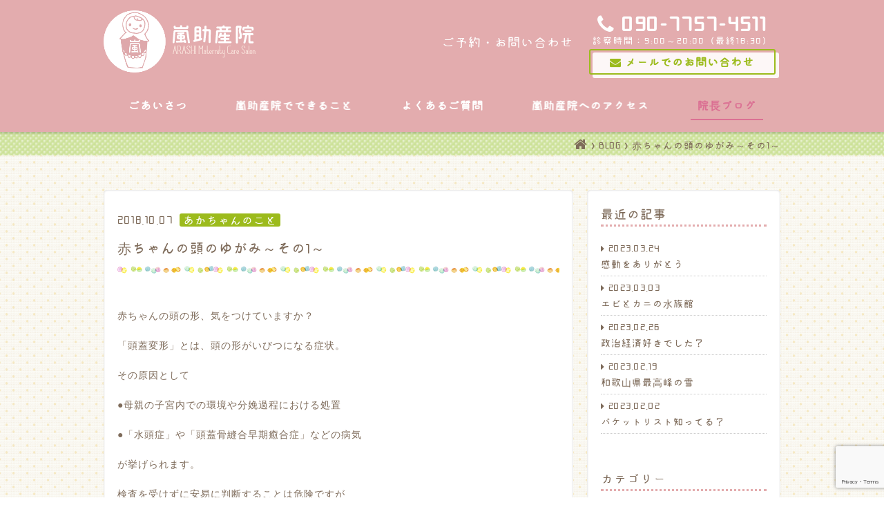

--- FILE ---
content_type: text/html; charset=UTF-8
request_url: https://arashi-josanin.com/blog/4787/
body_size: 10873
content:
<!DOCTYPE html>
<html lang="ja">
<head>
	<meta charset="UTF-8" />
	<title>赤ちゃんの頭のゆがみ～その1～ | 和歌山田辺市・嵐助産院の院長ブログ</title>
	
	<meta name="viewport" content="width=device-width, initial-scale=1"/>
	
	<link rel="shortcut icon" href="https://arashi-josanin.com/wp-content/themes/arashi_josanin/images/favicon.png" />
	<link rel="apple-touch-icon" href="https://arashi-josanin.com/wp-content/themes/arashi_josanin/images/favicon.png"/>
	<meta name="format-detection" content="telephone=no">
	
	<link rel="stylesheet" href="https://arashi-josanin.com/wp-content/themes/arashi_josanin/css/font-awesome.min.css">
	<link href="https://fonts.googleapis.com/css?family=Josefin+Slab" rel="stylesheet">
	
	<meta name='robots' content='index, follow, max-image-preview:large, max-snippet:-1, max-video-preview:-1' />

	<!-- This site is optimized with the Yoast SEO plugin v26.7 - https://yoast.com/wordpress/plugins/seo/ -->
	<meta name="description" content="赤ちゃんの頭の形、気をつけていますか？ 「頭蓋変形」とは、頭の形がいびつになる症状。 その原因として ●母親の子宮内での環境や分娩過程における処置" />
	<link rel="canonical" href="https://arashi-josanin.com/blog/4787/" />
	<meta property="og:locale" content="ja_JP" />
	<meta property="og:type" content="article" />
	<meta property="og:title" content="赤ちゃんの頭のゆがみ～その1～ | 和歌山田辺市・嵐助産院の院長ブログ" />
	<meta property="og:description" content="赤ちゃんの頭の形、気をつけていますか？ 「頭蓋変形」とは、頭の形がいびつになる症状。 その原因として ●母親の子宮内での環境や分娩過程における処置" />
	<meta property="og:url" content="https://arashi-josanin.com/blog/4787/" />
	<meta property="og:site_name" content="嵐助産院" />
	<meta property="article:published_time" content="2018-10-07T04:44:04+00:00" />
	<meta property="article:modified_time" content="2018-10-19T11:07:16+00:00" />
	<meta property="og:image" content="https://arashi-josanin.com/wp-content/uploads/2018/10/baby_daisenmon_syousenmon_top.png" />
	<meta property="og:image:width" content="180" />
	<meta property="og:image:height" content="180" />
	<meta property="og:image:type" content="image/png" />
	<meta name="author" content="arashi" />
	<meta name="twitter:card" content="summary_large_image" />
	<meta name="twitter:label1" content="執筆者" />
	<meta name="twitter:data1" content="arashi" />
	<script type="application/ld+json" class="yoast-schema-graph">{"@context":"https://schema.org","@graph":[{"@type":"Article","@id":"https://arashi-josanin.com/blog/4787/#article","isPartOf":{"@id":"https://arashi-josanin.com/blog/4787/"},"author":{"name":"arashi","@id":"https://arashi-josanin.com/#/schema/person/d68cdeedc2f39b02e91ca50370d07b71"},"headline":"赤ちゃんの頭のゆがみ～その1～","datePublished":"2018-10-07T04:44:04+00:00","dateModified":"2018-10-19T11:07:16+00:00","mainEntityOfPage":{"@id":"https://arashi-josanin.com/blog/4787/"},"wordCount":10,"image":{"@id":"https://arashi-josanin.com/blog/4787/#primaryimage"},"thumbnailUrl":"https://arashi-josanin.com/wp-content/uploads/2018/10/baby_daisenmon_syousenmon_top.png","articleSection":["あかちゃんのこと"],"inLanguage":"ja"},{"@type":"WebPage","@id":"https://arashi-josanin.com/blog/4787/","url":"https://arashi-josanin.com/blog/4787/","name":"赤ちゃんの頭のゆがみ～その1～ | 和歌山田辺市・嵐助産院の院長ブログ","isPartOf":{"@id":"https://arashi-josanin.com/#website"},"primaryImageOfPage":{"@id":"https://arashi-josanin.com/blog/4787/#primaryimage"},"image":{"@id":"https://arashi-josanin.com/blog/4787/#primaryimage"},"thumbnailUrl":"https://arashi-josanin.com/wp-content/uploads/2018/10/baby_daisenmon_syousenmon_top.png","datePublished":"2018-10-07T04:44:04+00:00","dateModified":"2018-10-19T11:07:16+00:00","author":{"@id":"https://arashi-josanin.com/#/schema/person/d68cdeedc2f39b02e91ca50370d07b71"},"description":"赤ちゃんの頭の形、気をつけていますか？ 「頭蓋変形」とは、頭の形がいびつになる症状。 その原因として ●母親の子宮内での環境や分娩過程における処置","breadcrumb":{"@id":"https://arashi-josanin.com/blog/4787/#breadcrumb"},"inLanguage":"ja","potentialAction":[{"@type":"ReadAction","target":["https://arashi-josanin.com/blog/4787/"]}]},{"@type":"ImageObject","inLanguage":"ja","@id":"https://arashi-josanin.com/blog/4787/#primaryimage","url":"https://arashi-josanin.com/wp-content/uploads/2018/10/baby_daisenmon_syousenmon_top.png","contentUrl":"https://arashi-josanin.com/wp-content/uploads/2018/10/baby_daisenmon_syousenmon_top.png","width":180,"height":180},{"@type":"BreadcrumbList","@id":"https://arashi-josanin.com/blog/4787/#breadcrumb","itemListElement":[{"@type":"ListItem","position":1,"name":"ホーム","item":"https://arashi-josanin.com/"},{"@type":"ListItem","position":2,"name":"BLOG","item":"https://arashi-josanin.com/blog/"},{"@type":"ListItem","position":3,"name":"赤ちゃんの頭のゆがみ～その1～"}]},{"@type":"WebSite","@id":"https://arashi-josanin.com/#website","url":"https://arashi-josanin.com/","name":"嵐助産院","description":"田辺市にて骨盤・母乳ケアや育児相談、出張ケアなどのマタニティーライフをサポート","potentialAction":[{"@type":"SearchAction","target":{"@type":"EntryPoint","urlTemplate":"https://arashi-josanin.com/?s={search_term_string}"},"query-input":{"@type":"PropertyValueSpecification","valueRequired":true,"valueName":"search_term_string"}}],"inLanguage":"ja"},{"@type":"Person","@id":"https://arashi-josanin.com/#/schema/person/d68cdeedc2f39b02e91ca50370d07b71","name":"arashi","image":{"@type":"ImageObject","inLanguage":"ja","@id":"https://arashi-josanin.com/#/schema/person/image/","url":"https://secure.gravatar.com/avatar/4fdb18c01e17b5be4f3772faadc9e4565a6ae8b389be33e8117dd05bc1a7a288?s=96&d=mm&r=g","contentUrl":"https://secure.gravatar.com/avatar/4fdb18c01e17b5be4f3772faadc9e4565a6ae8b389be33e8117dd05bc1a7a288?s=96&d=mm&r=g","caption":"arashi"},"url":"https://arashi-josanin.com/blog/author/arashi/"}]}</script>
	<!-- / Yoast SEO plugin. -->


<link rel='dns-prefetch' href='//ajax.googleapis.com' />
<link rel="alternate" title="oEmbed (JSON)" type="application/json+oembed" href="https://arashi-josanin.com/wp-json/oembed/1.0/embed?url=https%3A%2F%2Farashi-josanin.com%2Fblog%2F4787%2F" />
<link rel="alternate" title="oEmbed (XML)" type="text/xml+oembed" href="https://arashi-josanin.com/wp-json/oembed/1.0/embed?url=https%3A%2F%2Farashi-josanin.com%2Fblog%2F4787%2F&#038;format=xml" />
<style id='wp-img-auto-sizes-contain-inline-css' type='text/css'>
img:is([sizes=auto i],[sizes^="auto," i]){contain-intrinsic-size:3000px 1500px}
/*# sourceURL=wp-img-auto-sizes-contain-inline-css */
</style>
<style id='wp-block-library-inline-css' type='text/css'>
:root{--wp-block-synced-color:#7a00df;--wp-block-synced-color--rgb:122,0,223;--wp-bound-block-color:var(--wp-block-synced-color);--wp-editor-canvas-background:#ddd;--wp-admin-theme-color:#007cba;--wp-admin-theme-color--rgb:0,124,186;--wp-admin-theme-color-darker-10:#006ba1;--wp-admin-theme-color-darker-10--rgb:0,107,160.5;--wp-admin-theme-color-darker-20:#005a87;--wp-admin-theme-color-darker-20--rgb:0,90,135;--wp-admin-border-width-focus:2px}@media (min-resolution:192dpi){:root{--wp-admin-border-width-focus:1.5px}}.wp-element-button{cursor:pointer}:root .has-very-light-gray-background-color{background-color:#eee}:root .has-very-dark-gray-background-color{background-color:#313131}:root .has-very-light-gray-color{color:#eee}:root .has-very-dark-gray-color{color:#313131}:root .has-vivid-green-cyan-to-vivid-cyan-blue-gradient-background{background:linear-gradient(135deg,#00d084,#0693e3)}:root .has-purple-crush-gradient-background{background:linear-gradient(135deg,#34e2e4,#4721fb 50%,#ab1dfe)}:root .has-hazy-dawn-gradient-background{background:linear-gradient(135deg,#faaca8,#dad0ec)}:root .has-subdued-olive-gradient-background{background:linear-gradient(135deg,#fafae1,#67a671)}:root .has-atomic-cream-gradient-background{background:linear-gradient(135deg,#fdd79a,#004a59)}:root .has-nightshade-gradient-background{background:linear-gradient(135deg,#330968,#31cdcf)}:root .has-midnight-gradient-background{background:linear-gradient(135deg,#020381,#2874fc)}:root{--wp--preset--font-size--normal:16px;--wp--preset--font-size--huge:42px}.has-regular-font-size{font-size:1em}.has-larger-font-size{font-size:2.625em}.has-normal-font-size{font-size:var(--wp--preset--font-size--normal)}.has-huge-font-size{font-size:var(--wp--preset--font-size--huge)}.has-text-align-center{text-align:center}.has-text-align-left{text-align:left}.has-text-align-right{text-align:right}.has-fit-text{white-space:nowrap!important}#end-resizable-editor-section{display:none}.aligncenter{clear:both}.items-justified-left{justify-content:flex-start}.items-justified-center{justify-content:center}.items-justified-right{justify-content:flex-end}.items-justified-space-between{justify-content:space-between}.screen-reader-text{border:0;clip-path:inset(50%);height:1px;margin:-1px;overflow:hidden;padding:0;position:absolute;width:1px;word-wrap:normal!important}.screen-reader-text:focus{background-color:#ddd;clip-path:none;color:#444;display:block;font-size:1em;height:auto;left:5px;line-height:normal;padding:15px 23px 14px;text-decoration:none;top:5px;width:auto;z-index:100000}html :where(.has-border-color){border-style:solid}html :where([style*=border-top-color]){border-top-style:solid}html :where([style*=border-right-color]){border-right-style:solid}html :where([style*=border-bottom-color]){border-bottom-style:solid}html :where([style*=border-left-color]){border-left-style:solid}html :where([style*=border-width]){border-style:solid}html :where([style*=border-top-width]){border-top-style:solid}html :where([style*=border-right-width]){border-right-style:solid}html :where([style*=border-bottom-width]){border-bottom-style:solid}html :where([style*=border-left-width]){border-left-style:solid}html :where(img[class*=wp-image-]){height:auto;max-width:100%}:where(figure){margin:0 0 1em}html :where(.is-position-sticky){--wp-admin--admin-bar--position-offset:var(--wp-admin--admin-bar--height,0px)}@media screen and (max-width:600px){html :where(.is-position-sticky){--wp-admin--admin-bar--position-offset:0px}}

/*# sourceURL=wp-block-library-inline-css */
</style><style id='global-styles-inline-css' type='text/css'>
:root{--wp--preset--aspect-ratio--square: 1;--wp--preset--aspect-ratio--4-3: 4/3;--wp--preset--aspect-ratio--3-4: 3/4;--wp--preset--aspect-ratio--3-2: 3/2;--wp--preset--aspect-ratio--2-3: 2/3;--wp--preset--aspect-ratio--16-9: 16/9;--wp--preset--aspect-ratio--9-16: 9/16;--wp--preset--color--black: #000000;--wp--preset--color--cyan-bluish-gray: #abb8c3;--wp--preset--color--white: #ffffff;--wp--preset--color--pale-pink: #f78da7;--wp--preset--color--vivid-red: #cf2e2e;--wp--preset--color--luminous-vivid-orange: #ff6900;--wp--preset--color--luminous-vivid-amber: #fcb900;--wp--preset--color--light-green-cyan: #7bdcb5;--wp--preset--color--vivid-green-cyan: #00d084;--wp--preset--color--pale-cyan-blue: #8ed1fc;--wp--preset--color--vivid-cyan-blue: #0693e3;--wp--preset--color--vivid-purple: #9b51e0;--wp--preset--gradient--vivid-cyan-blue-to-vivid-purple: linear-gradient(135deg,rgb(6,147,227) 0%,rgb(155,81,224) 100%);--wp--preset--gradient--light-green-cyan-to-vivid-green-cyan: linear-gradient(135deg,rgb(122,220,180) 0%,rgb(0,208,130) 100%);--wp--preset--gradient--luminous-vivid-amber-to-luminous-vivid-orange: linear-gradient(135deg,rgb(252,185,0) 0%,rgb(255,105,0) 100%);--wp--preset--gradient--luminous-vivid-orange-to-vivid-red: linear-gradient(135deg,rgb(255,105,0) 0%,rgb(207,46,46) 100%);--wp--preset--gradient--very-light-gray-to-cyan-bluish-gray: linear-gradient(135deg,rgb(238,238,238) 0%,rgb(169,184,195) 100%);--wp--preset--gradient--cool-to-warm-spectrum: linear-gradient(135deg,rgb(74,234,220) 0%,rgb(151,120,209) 20%,rgb(207,42,186) 40%,rgb(238,44,130) 60%,rgb(251,105,98) 80%,rgb(254,248,76) 100%);--wp--preset--gradient--blush-light-purple: linear-gradient(135deg,rgb(255,206,236) 0%,rgb(152,150,240) 100%);--wp--preset--gradient--blush-bordeaux: linear-gradient(135deg,rgb(254,205,165) 0%,rgb(254,45,45) 50%,rgb(107,0,62) 100%);--wp--preset--gradient--luminous-dusk: linear-gradient(135deg,rgb(255,203,112) 0%,rgb(199,81,192) 50%,rgb(65,88,208) 100%);--wp--preset--gradient--pale-ocean: linear-gradient(135deg,rgb(255,245,203) 0%,rgb(182,227,212) 50%,rgb(51,167,181) 100%);--wp--preset--gradient--electric-grass: linear-gradient(135deg,rgb(202,248,128) 0%,rgb(113,206,126) 100%);--wp--preset--gradient--midnight: linear-gradient(135deg,rgb(2,3,129) 0%,rgb(40,116,252) 100%);--wp--preset--font-size--small: 13px;--wp--preset--font-size--medium: 20px;--wp--preset--font-size--large: 36px;--wp--preset--font-size--x-large: 42px;--wp--preset--spacing--20: 0.44rem;--wp--preset--spacing--30: 0.67rem;--wp--preset--spacing--40: 1rem;--wp--preset--spacing--50: 1.5rem;--wp--preset--spacing--60: 2.25rem;--wp--preset--spacing--70: 3.38rem;--wp--preset--spacing--80: 5.06rem;--wp--preset--shadow--natural: 6px 6px 9px rgba(0, 0, 0, 0.2);--wp--preset--shadow--deep: 12px 12px 50px rgba(0, 0, 0, 0.4);--wp--preset--shadow--sharp: 6px 6px 0px rgba(0, 0, 0, 0.2);--wp--preset--shadow--outlined: 6px 6px 0px -3px rgb(255, 255, 255), 6px 6px rgb(0, 0, 0);--wp--preset--shadow--crisp: 6px 6px 0px rgb(0, 0, 0);}:where(.is-layout-flex){gap: 0.5em;}:where(.is-layout-grid){gap: 0.5em;}body .is-layout-flex{display: flex;}.is-layout-flex{flex-wrap: wrap;align-items: center;}.is-layout-flex > :is(*, div){margin: 0;}body .is-layout-grid{display: grid;}.is-layout-grid > :is(*, div){margin: 0;}:where(.wp-block-columns.is-layout-flex){gap: 2em;}:where(.wp-block-columns.is-layout-grid){gap: 2em;}:where(.wp-block-post-template.is-layout-flex){gap: 1.25em;}:where(.wp-block-post-template.is-layout-grid){gap: 1.25em;}.has-black-color{color: var(--wp--preset--color--black) !important;}.has-cyan-bluish-gray-color{color: var(--wp--preset--color--cyan-bluish-gray) !important;}.has-white-color{color: var(--wp--preset--color--white) !important;}.has-pale-pink-color{color: var(--wp--preset--color--pale-pink) !important;}.has-vivid-red-color{color: var(--wp--preset--color--vivid-red) !important;}.has-luminous-vivid-orange-color{color: var(--wp--preset--color--luminous-vivid-orange) !important;}.has-luminous-vivid-amber-color{color: var(--wp--preset--color--luminous-vivid-amber) !important;}.has-light-green-cyan-color{color: var(--wp--preset--color--light-green-cyan) !important;}.has-vivid-green-cyan-color{color: var(--wp--preset--color--vivid-green-cyan) !important;}.has-pale-cyan-blue-color{color: var(--wp--preset--color--pale-cyan-blue) !important;}.has-vivid-cyan-blue-color{color: var(--wp--preset--color--vivid-cyan-blue) !important;}.has-vivid-purple-color{color: var(--wp--preset--color--vivid-purple) !important;}.has-black-background-color{background-color: var(--wp--preset--color--black) !important;}.has-cyan-bluish-gray-background-color{background-color: var(--wp--preset--color--cyan-bluish-gray) !important;}.has-white-background-color{background-color: var(--wp--preset--color--white) !important;}.has-pale-pink-background-color{background-color: var(--wp--preset--color--pale-pink) !important;}.has-vivid-red-background-color{background-color: var(--wp--preset--color--vivid-red) !important;}.has-luminous-vivid-orange-background-color{background-color: var(--wp--preset--color--luminous-vivid-orange) !important;}.has-luminous-vivid-amber-background-color{background-color: var(--wp--preset--color--luminous-vivid-amber) !important;}.has-light-green-cyan-background-color{background-color: var(--wp--preset--color--light-green-cyan) !important;}.has-vivid-green-cyan-background-color{background-color: var(--wp--preset--color--vivid-green-cyan) !important;}.has-pale-cyan-blue-background-color{background-color: var(--wp--preset--color--pale-cyan-blue) !important;}.has-vivid-cyan-blue-background-color{background-color: var(--wp--preset--color--vivid-cyan-blue) !important;}.has-vivid-purple-background-color{background-color: var(--wp--preset--color--vivid-purple) !important;}.has-black-border-color{border-color: var(--wp--preset--color--black) !important;}.has-cyan-bluish-gray-border-color{border-color: var(--wp--preset--color--cyan-bluish-gray) !important;}.has-white-border-color{border-color: var(--wp--preset--color--white) !important;}.has-pale-pink-border-color{border-color: var(--wp--preset--color--pale-pink) !important;}.has-vivid-red-border-color{border-color: var(--wp--preset--color--vivid-red) !important;}.has-luminous-vivid-orange-border-color{border-color: var(--wp--preset--color--luminous-vivid-orange) !important;}.has-luminous-vivid-amber-border-color{border-color: var(--wp--preset--color--luminous-vivid-amber) !important;}.has-light-green-cyan-border-color{border-color: var(--wp--preset--color--light-green-cyan) !important;}.has-vivid-green-cyan-border-color{border-color: var(--wp--preset--color--vivid-green-cyan) !important;}.has-pale-cyan-blue-border-color{border-color: var(--wp--preset--color--pale-cyan-blue) !important;}.has-vivid-cyan-blue-border-color{border-color: var(--wp--preset--color--vivid-cyan-blue) !important;}.has-vivid-purple-border-color{border-color: var(--wp--preset--color--vivid-purple) !important;}.has-vivid-cyan-blue-to-vivid-purple-gradient-background{background: var(--wp--preset--gradient--vivid-cyan-blue-to-vivid-purple) !important;}.has-light-green-cyan-to-vivid-green-cyan-gradient-background{background: var(--wp--preset--gradient--light-green-cyan-to-vivid-green-cyan) !important;}.has-luminous-vivid-amber-to-luminous-vivid-orange-gradient-background{background: var(--wp--preset--gradient--luminous-vivid-amber-to-luminous-vivid-orange) !important;}.has-luminous-vivid-orange-to-vivid-red-gradient-background{background: var(--wp--preset--gradient--luminous-vivid-orange-to-vivid-red) !important;}.has-very-light-gray-to-cyan-bluish-gray-gradient-background{background: var(--wp--preset--gradient--very-light-gray-to-cyan-bluish-gray) !important;}.has-cool-to-warm-spectrum-gradient-background{background: var(--wp--preset--gradient--cool-to-warm-spectrum) !important;}.has-blush-light-purple-gradient-background{background: var(--wp--preset--gradient--blush-light-purple) !important;}.has-blush-bordeaux-gradient-background{background: var(--wp--preset--gradient--blush-bordeaux) !important;}.has-luminous-dusk-gradient-background{background: var(--wp--preset--gradient--luminous-dusk) !important;}.has-pale-ocean-gradient-background{background: var(--wp--preset--gradient--pale-ocean) !important;}.has-electric-grass-gradient-background{background: var(--wp--preset--gradient--electric-grass) !important;}.has-midnight-gradient-background{background: var(--wp--preset--gradient--midnight) !important;}.has-small-font-size{font-size: var(--wp--preset--font-size--small) !important;}.has-medium-font-size{font-size: var(--wp--preset--font-size--medium) !important;}.has-large-font-size{font-size: var(--wp--preset--font-size--large) !important;}.has-x-large-font-size{font-size: var(--wp--preset--font-size--x-large) !important;}
/*# sourceURL=global-styles-inline-css */
</style>

<style id='classic-theme-styles-inline-css' type='text/css'>
/*! This file is auto-generated */
.wp-block-button__link{color:#fff;background-color:#32373c;border-radius:9999px;box-shadow:none;text-decoration:none;padding:calc(.667em + 2px) calc(1.333em + 2px);font-size:1.125em}.wp-block-file__button{background:#32373c;color:#fff;text-decoration:none}
/*# sourceURL=/wp-includes/css/classic-themes.min.css */
</style>
<link rel='stylesheet' id='my-normalize-css' href='https://arashi-josanin.com/wp-content/themes/arashi_josanin/css/normalize.css?ver=1768354154' type='text/css' media='all' />
<link rel='stylesheet' id='my-style-css' href='https://arashi-josanin.com/wp-content/themes/arashi_josanin/style.css?ver=1768354154' type='text/css' media='all' />
<script type="text/javascript" src="//ajax.googleapis.com/ajax/libs/jquery/2.1.4/jquery.min.js" id="jquery-js"></script>
<link rel="https://api.w.org/" href="https://arashi-josanin.com/wp-json/" /><link rel="alternate" title="JSON" type="application/json" href="https://arashi-josanin.com/wp-json/wp/v2/posts/4787" /><link rel='shortlink' href='https://arashi-josanin.com/?p=4787' />
	
	<script src="https://arashi-josanin.com/wp-content/themes/arashi_josanin/js/script.js" type="text/javascript"></script>
	
		
	<script>
	  (function(i,s,o,g,r,a,m){i['GoogleAnalyticsObject']=r;i[r]=i[r]||function(){
	  (i[r].q=i[r].q||[]).push(arguments)},i[r].l=1*new Date();a=s.createElement(o),
	  m=s.getElementsByTagName(o)[0];a.async=1;a.src=g;m.parentNode.insertBefore(a,m)
	  })(window,document,'script','https://www.google-analytics.com/analytics.js','ga');

	  ga('create', 'UA-96159553-1', 'auto');
	  ga('send', 'pageview');

	</script>
</head>

<body>


<div id="page">
	<header id="site_header">
		<div class="wrapper">
			<a id="header_logo" href="https://arashi-josanin.com/">
									<span class="logo_circle logo_rotate">
						<img src="https://arashi-josanin.com/wp-content/themes/arashi_josanin/images/common/logo.png" alt="嵐助産院" />
					</span>
					<img src="https://arashi-josanin.com/wp-content/themes/arashi_josanin/images/common/logo_name.png" alt="嵐助産院" />
							</a>
			<div id="header_contact">
				<h2>ご予約・お問い合わせ</h2>
				<ul>
					<li id="header_tel">
						<i class="fa fa-phone" aria-hidden="true"></i> <span class="tellink">090-7757-4511</span>
						<span class="header_time">診察時間：9:00～20:00（最終18:30）</span>
					</li>
					<li>
						<a class="btn_link" href="https://arashi-josanin.com/contact/">
							 <span><i class="fa fa-envelope" aria-hidden="true"></i> メールでのお問い合わせ</span>
						</a>
						
					</li>
				</ul>
			</div>
		</div>
		
		<nav class="main_navigation">
			<dl class="menu_wrap accordion">
				<dt>
					<span class="border"></span>
					<span class="border"></span>
					<span class="border"></span>
				</dt>
				<dd>
					<ul>
						<li class="pc_none">
							<a href="https://arashi-josanin.com/"><i class="fa fa-home" aria-hidden="true"></i> トップページ</a>
						</li>
						<li>
							<a href="https://arashi-josanin.com/message/">ごあいさつ</a>
						</li>
						<li>
							<a href="https://arashi-josanin.com/menu/">嵐助産院でできること</a>
						</li>
						<li>
							<a href="https://arashi-josanin.com/faq/">よくあるご質問</a>
						</li>
						<li>
							<a href="https://arashi-josanin.com/access/">嵐助産院へのアクセス</a>
						</li>
						<li class="active">
							<a href="https://arashi-josanin.com/blog/">院長ブログ</a>
						</li>
						<li class="pc_none">
							<a href="https://arashi-josanin.com/contact/">ご予約・お問い合わせ</a>
						</li>
					</ul>
				</dd>
			</dl>
		</nav>
	</header>

			<div id="breadcrumbs">
			<div class="wrapper">
				<a href="https://arashi-josanin.com" class="link_home"><i class="fa fa-home"></i></a> &gt; <a href="https://arashi-josanin.com/blog/">BLOG</a> &gt; 赤ちゃんの頭のゆがみ～その1～			</div>
		</div>
		
		<div id="main">
	<div id="blog_contents">
	
		<div class="wrapper">
		
			<div id="main_container">
				
								
					<article class="blog_box">
						
						<div class="entry_header">
							<p class="posted_date">2018.10.07<span>あかちゃんのこと</span></p>
							<h1 class="entry_title">赤ちゃんの頭のゆがみ～その1～</h1>
						</div>
						
						<div class="entry_content">
							<p>赤ちゃんの頭の形、気をつけていますか？</p>
<p>「頭蓋変形」とは、頭の形がいびつになる症状。</p>
<p>その原因として</p>
<p>●母親の子宮内での環境や分娩過程における処置</p>
<p>●「水頭症」や「頭蓋骨縫合早期癒合症」などの病気</p>
<p>が挙げられます。</p>
<p>検査を受けずに安易に判断することは危険ですが</p>
<p>いびつな頭の形の原因として、もっとも多いケースが</p>
<p>頭蓋骨がまだ柔らかい時期に、偏った力が一定の場所にかかり</p>
<p>均等な頭蓋骨の形成を妨げることによって</p>
<p>後頭部が扁平になったり非対称な形になる</p>
<p><strong>●<a href="https://ja.wikipedia.org/wiki/%E4%BD%8D%E7%BD%AE%E7%9A%84%E9%A0%AD%E8%93%8B%E5%A4%89%E5%BD%A2%E7%97%87">「位置的頭蓋変形症」</a></strong>です。</p>
<img decoding="async" class="alignnone size-full wp-image-4798" src="https://arashi-josanin.com/wp-content/uploads/2018/10/zugaihenkei1.png" alt="" width="210" height="171" /><img fetchpriority="high" decoding="async" class="alignnone size-full wp-image-4799" src="https://arashi-josanin.com/wp-content/uploads/2018/10/zugaihenkei2.png" alt="" width="324" height="176" />
<p>&nbsp;</p>
<p>うつぶせ寝、喫煙、人工栄養率、温めすぎなどが</p>
<p><a href="http://www.sids.gr.jp/campaign_sids.html">ＳＩＤＳ</a>（乳幼児突然死症候群）の危険因子であることが判明し</p>
<p>1992年に米国小児科学会(AAP)は</p>
<p>「仰向け寝でSIDSを防ごう」</p>
<p>という<span class="cb">&#8220;仰向け寝&#8221;キャンペーン</span>を導入しました。</p>
<p>もともと乳幼児を<span class="cr">うつぶせ寝にすることが多く</span></p>
<p>絶壁頭になる乳幼児の率はそれほど高くなかった米国において</p>
<p>赤ちゃんが自力で体位変換できるようになるまで</p>
<p>「仰向け寝」で寝かせることが推奨されました。</p>
<p>結果として突然死は減少しましたが、乳幼児の頭蓋変形が増加しました。</p>
<p>米国では、これを重要な問題として位置付け</p>
<p><span class="cr">頭蓋変形に対する医学的な研究が発展するとともに</span></p>
<p><span class="cr">頭の変形を予防・改善するための手法</span>や、<span class="cr">製品の研究開発</span>がとても進んでいます。</p>
<p>&nbsp;</p>
<p>一方、日本でも、1998年、厚生省（現在の厚生労働省）が</p>
<p>「乳幼児のうつぶせ寝は危険である」と発表しました。</p>
<img decoding="async" class="alignnone size-full wp-image-4801" src="https://arashi-josanin.com/wp-content/uploads/2018/10/images.jpg" alt="" width="335" height="150" />
<p>米国でのSIDS（乳幼児突然死症候群）発生率の減少を受けて</p>
<p>日本でも<span class="cr">「<a href="https://www.mhlw.go.jp/bunya/kodomo/sids.html">赤ちゃんを仰向けに寝かせよう」</a>という動き</span>が始まったのですが</p>
<p>当然、米国と同じように、<span class="cp">頭の変形という問題が</span>出てきました。</p>
<p>&nbsp;</p>
<p>ところが、頭の形状とその影響に対しての関心が高い米国と比べて</p>
<p>そもそも昔から、乳幼児を仰向けに寝かせることが多かった日本では</p>
<p>「頭の形は遺伝だ」</p>
<p>「頭の歪みはそのうちに治る」</p>
<p><sup id="cite_ref-3" class="reference"></sup>「いびつな形でも問題はない」</p>
<p>といった認識から、頭の形はさほど気にされていなかったのです。</p>
<p>&nbsp;</p>
<p>そのため、日本においては、位置的頭蓋変形症に対する認識が乏しく</p>
<p>保護者の方が「あれ？ちょっと頭の形が･･･」と気になって</p>
<p>乳児検診の時などに相談しても</p>
<p>「問題ない」「ほうっておいたら治る」などと応じられることもあるようです。</p>
<p>SIDS（乳幼児突然死症候群）は命にかかわるため</p>
<p>大きな問題として取り上げられていますが</p>
<p>頭の変形（斜頭症・絶壁頭）に関しては、それほど問題視されず</p>
<p>実際にお子さんが<span class="cp">そのような状況になってから</span></p>
<p><span class="cp">あわてて対策</span>を考えることになります。</p>
<p>&nbsp;</p>
<p>&nbsp;</p>
						</div>
						
					</article>
					
					<nav class="nav_single clear">
						<span class="nav_prev">
							<a href="https://arashi-josanin.com/blog/4815/" rel="next"><i class="fa fa-chevron-circle-left" aria-hidden="true"></i> NEXT</a></i>
						</span>
						<span class="nav_arc"><a href="https://arashi-josanin.com/blog/">院長ブログ一覧へ</a></span>
						<span class="nav_next">
							<a href="https://arashi-josanin.com/blog/4754/" rel="prev">PREV <i class="fa fa-chevron-circle-right" aria-hidden="true"></i></a>						</span>
					</nav>
					
								
			</div>
			
			<div id="side_container">
	<div class="side_box">
		<h2>最近の記事</h2>
		<ul class="blog_list">
						<li>
				<a href="https://arashi-josanin.com/blog/9700/" rel="bookmark">
					<i class="fa fa-caret-right" aria-hidden="true"></i> 2023.03.24<br />
					感動をありがとう				</a>
			</li>
						<li>
				<a href="https://arashi-josanin.com/blog/9675/" rel="bookmark">
					<i class="fa fa-caret-right" aria-hidden="true"></i> 2023.03.03<br />
					エビとカニの水族館				</a>
			</li>
						<li>
				<a href="https://arashi-josanin.com/blog/9560/" rel="bookmark">
					<i class="fa fa-caret-right" aria-hidden="true"></i> 2023.02.26<br />
					政治経済好きでした？				</a>
			</li>
						<li>
				<a href="https://arashi-josanin.com/blog/9603/" rel="bookmark">
					<i class="fa fa-caret-right" aria-hidden="true"></i> 2023.02.19<br />
					和歌山県最高峰の雪				</a>
			</li>
						<li>
				<a href="https://arashi-josanin.com/blog/9516/" rel="bookmark">
					<i class="fa fa-caret-right" aria-hidden="true"></i> 2023.02.02<br />
					バケットリスト知ってる？				</a>
			</li>
					</ul>
	</div>
	
	<div class="side_box">
		<h2>カテゴリー</h2>
		<ul>	<li class="cat-item cat-item-2"><a href="https://arashi-josanin.com/blog/category/infomation/">お知らせ</a> (18)
</li>
	<li class="cat-item cat-item-3"><a href="https://arashi-josanin.com/blog/category/diary/">ゆる日記</a> (73)
</li>
	<li class="cat-item cat-item-4"><a href="https://arashi-josanin.com/blog/category/maternity/">おかあさんのこと</a> (18)
</li>
	<li class="cat-item cat-item-5"><a href="https://arashi-josanin.com/blog/category/baby/">あかちゃんのこと</a> (43)
</li>
	<li class="cat-item cat-item-9"><a href="https://arashi-josanin.com/blog/category/cat/">ねこのはなし</a> (19)
</li>
	<li class="cat-item cat-item-10"><a href="https://arashi-josanin.com/blog/category/book/">本のはなし</a> (5)
</li>
	<li class="cat-item cat-item-11"><a href="https://arashi-josanin.com/blog/category/%e5%8a%a9%e7%94%a3%e5%b8%ab%e3%81%ae%e3%81%af%e3%81%aa%e3%81%97/">助産師のはなし</a> (3)
</li>
	<li class="cat-item cat-item-12"><a href="https://arashi-josanin.com/blog/category/%e7%a0%94%e4%bf%ae%e4%bc%9a%e3%81%ae%e3%81%af%e3%81%aa%e3%81%97/">研修会のはなし</a> (16)
</li>
	<li class="cat-item cat-item-13"><a href="https://arashi-josanin.com/blog/category/%e6%98%a0%e7%94%bb%e3%81%ab%e3%81%a4%e3%81%84%e3%81%a6/">映画のはなし</a> (2)
</li>
	<li class="cat-item cat-item-14"><a href="https://arashi-josanin.com/blog/category/%e6%98%94%e3%81%b0%e3%81%aa%e3%81%97/">昔ばなし</a> (6)
</li>
	<li class="cat-item cat-item-15"><a href="https://arashi-josanin.com/blog/category/%e3%83%97%e3%83%ad%e3%83%95%e3%82%a7%e3%83%83%e3%82%b7%e3%83%a7%e3%83%8a%e3%83%ab/">プロフェッショナル</a> (4)
</li>
	<li class="cat-item cat-item-16"><a href="https://arashi-josanin.com/blog/category/%e5%b1%b1%e7%99%bb%e3%82%8a%e3%81%ae%e3%81%af%e3%81%aa%e3%81%97/">山登りのはなし</a> (27)
</li>
	<li class="cat-item cat-item-17"><a href="https://arashi-josanin.com/blog/category/%e7%a7%81%e3%81%ae%e5%a5%bd%e3%81%8d%e3%81%aa%e3%82%82%e3%81%ae/">私の好きなもの</a> (1)
</li>
 </ul>
	</div>
	
	<div class="side_box">	
		<h2>アーカイブ</h2>
		<ul>
			<select name="archive-dropdown" onChange='document.location.href=this.options[this.selectedIndex].value;'> 
				<option value="">- 月を選択してください -</option> 
					<option value='https://arashi-josanin.com/blog/date/2023/03/'> 2023年3月 &nbsp;(2)</option>
	<option value='https://arashi-josanin.com/blog/date/2023/02/'> 2023年2月 &nbsp;(3)</option>
	<option value='https://arashi-josanin.com/blog/date/2023/01/'> 2023年1月 &nbsp;(3)</option>
	<option value='https://arashi-josanin.com/blog/date/2022/12/'> 2022年12月 &nbsp;(3)</option>
	<option value='https://arashi-josanin.com/blog/date/2022/11/'> 2022年11月 &nbsp;(5)</option>
	<option value='https://arashi-josanin.com/blog/date/2022/06/'> 2022年6月 &nbsp;(1)</option>
	<option value='https://arashi-josanin.com/blog/date/2022/05/'> 2022年5月 &nbsp;(2)</option>
	<option value='https://arashi-josanin.com/blog/date/2022/04/'> 2022年4月 &nbsp;(1)</option>
	<option value='https://arashi-josanin.com/blog/date/2022/03/'> 2022年3月 &nbsp;(2)</option>
	<option value='https://arashi-josanin.com/blog/date/2022/02/'> 2022年2月 &nbsp;(1)</option>
	<option value='https://arashi-josanin.com/blog/date/2022/01/'> 2022年1月 &nbsp;(6)</option>
	<option value='https://arashi-josanin.com/blog/date/2021/07/'> 2021年7月 &nbsp;(2)</option>
	<option value='https://arashi-josanin.com/blog/date/2021/06/'> 2021年6月 &nbsp;(3)</option>
	<option value='https://arashi-josanin.com/blog/date/2021/05/'> 2021年5月 &nbsp;(1)</option>
	<option value='https://arashi-josanin.com/blog/date/2021/04/'> 2021年4月 &nbsp;(1)</option>
	<option value='https://arashi-josanin.com/blog/date/2021/03/'> 2021年3月 &nbsp;(2)</option>
	<option value='https://arashi-josanin.com/blog/date/2021/02/'> 2021年2月 &nbsp;(2)</option>
	<option value='https://arashi-josanin.com/blog/date/2021/01/'> 2021年1月 &nbsp;(4)</option>
	<option value='https://arashi-josanin.com/blog/date/2020/03/'> 2020年3月 &nbsp;(4)</option>
	<option value='https://arashi-josanin.com/blog/date/2020/02/'> 2020年2月 &nbsp;(2)</option>
	<option value='https://arashi-josanin.com/blog/date/2020/01/'> 2020年1月 &nbsp;(4)</option>
	<option value='https://arashi-josanin.com/blog/date/2019/12/'> 2019年12月 &nbsp;(6)</option>
	<option value='https://arashi-josanin.com/blog/date/2019/11/'> 2019年11月 &nbsp;(1)</option>
	<option value='https://arashi-josanin.com/blog/date/2019/10/'> 2019年10月 &nbsp;(1)</option>
	<option value='https://arashi-josanin.com/blog/date/2019/09/'> 2019年9月 &nbsp;(4)</option>
	<option value='https://arashi-josanin.com/blog/date/2019/08/'> 2019年8月 &nbsp;(3)</option>
	<option value='https://arashi-josanin.com/blog/date/2019/07/'> 2019年7月 &nbsp;(2)</option>
	<option value='https://arashi-josanin.com/blog/date/2019/06/'> 2019年6月 &nbsp;(3)</option>
	<option value='https://arashi-josanin.com/blog/date/2019/05/'> 2019年5月 &nbsp;(4)</option>
	<option value='https://arashi-josanin.com/blog/date/2019/04/'> 2019年4月 &nbsp;(3)</option>
	<option value='https://arashi-josanin.com/blog/date/2019/03/'> 2019年3月 &nbsp;(3)</option>
	<option value='https://arashi-josanin.com/blog/date/2019/02/'> 2019年2月 &nbsp;(4)</option>
	<option value='https://arashi-josanin.com/blog/date/2019/01/'> 2019年1月 &nbsp;(4)</option>
	<option value='https://arashi-josanin.com/blog/date/2018/12/'> 2018年12月 &nbsp;(7)</option>
	<option value='https://arashi-josanin.com/blog/date/2018/11/'> 2018年11月 &nbsp;(3)</option>
	<option value='https://arashi-josanin.com/blog/date/2018/10/'> 2018年10月 &nbsp;(6)</option>
	<option value='https://arashi-josanin.com/blog/date/2018/09/'> 2018年9月 &nbsp;(9)</option>
	<option value='https://arashi-josanin.com/blog/date/2018/08/'> 2018年8月 &nbsp;(6)</option>
	<option value='https://arashi-josanin.com/blog/date/2018/07/'> 2018年7月 &nbsp;(4)</option>
	<option value='https://arashi-josanin.com/blog/date/2018/06/'> 2018年6月 &nbsp;(3)</option>
	<option value='https://arashi-josanin.com/blog/date/2018/05/'> 2018年5月 &nbsp;(6)</option>
	<option value='https://arashi-josanin.com/blog/date/2018/04/'> 2018年4月 &nbsp;(6)</option>
	<option value='https://arashi-josanin.com/blog/date/2018/03/'> 2018年3月 &nbsp;(4)</option>
	<option value='https://arashi-josanin.com/blog/date/2018/02/'> 2018年2月 &nbsp;(5)</option>
	<option value='https://arashi-josanin.com/blog/date/2018/01/'> 2018年1月 &nbsp;(6)</option>
	<option value='https://arashi-josanin.com/blog/date/2017/12/'> 2017年12月 &nbsp;(8)</option>
	<option value='https://arashi-josanin.com/blog/date/2017/11/'> 2017年11月 &nbsp;(5)</option>
	<option value='https://arashi-josanin.com/blog/date/2017/10/'> 2017年10月 &nbsp;(7)</option>
	<option value='https://arashi-josanin.com/blog/date/2017/09/'> 2017年9月 &nbsp;(7)</option>
	<option value='https://arashi-josanin.com/blog/date/2017/08/'> 2017年8月 &nbsp;(6)</option>
	<option value='https://arashi-josanin.com/blog/date/2017/07/'> 2017年7月 &nbsp;(8)</option>
	<option value='https://arashi-josanin.com/blog/date/2017/06/'> 2017年6月 &nbsp;(7)</option>
	<option value='https://arashi-josanin.com/blog/date/2017/05/'> 2017年5月 &nbsp;(10)</option>
	<option value='https://arashi-josanin.com/blog/date/2017/04/'> 2017年4月 &nbsp;(14)</option>
	<option value='https://arashi-josanin.com/blog/date/2017/03/'> 2017年3月 &nbsp;(6)</option>
			</select>
		</ul>
	</div>

</div>			
		</div>
		
	</div>

	</div>	
	<a id="btn_top" class="replace" href="#page">Page Top</a>
	
	<a id="side_fixed" href="https://arashi-josanin.com/contact/">
		<img src="https://arashi-josanin.com/wp-content/themes/arashi_josanin/images/common/side_fixed.png" alt="診療予約・お問い合わせ" />
	</a>
	
	<footer id="site_footer">
		<div class="wrapper">
			<div id="footer_info">
				<div class="clear">
					<a id="footer_logo" class="logo_rotate" href="https://arashi-josanin.com/">
						<img src="https://arashi-josanin.com/wp-content/themes/arashi_josanin/images/common/footer_logo.png" alt="嵐助産院" />
					</a>
					<h2>
						<img src="https://arashi-josanin.com/wp-content/themes/arashi_josanin/images/common/footer_logo_name.png" alt="嵐助産院" />
					</h2>
				</div>
				<p>〒646-0102 和歌山県田辺市秋津川3916-1</p>
				<p class="footer_tel"><i class="fa fa-phone" aria-hidden="true"></i> <span class="tellink">090-7757-4511</span></p>
				<p>診察日：月／金／土<br class="pc_none" />（日・祝祭日は要相談）</p>
				<p>診察時間：9:00～20:00（最終18:30）</p>
			</div>
			<div id="footer_map" class="wrapper">
				<ul>
					<li>
						<a href="https://arashi-josanin.com/">
							<i class="fa fa-caret-right" aria-hidden="true"></i> トップページ
						</a>
					</li>
					<li>
						<a href="https://arashi-josanin.com/message/">
							<i class="fa fa-caret-right" aria-hidden="true"></i> ごあいさつ
						</a>
					</li>
					<li>
						<a href="https://arashi-josanin.com/menu/">
							<i class="fa fa-caret-right" aria-hidden="true"></i> 嵐助産院でできること
						</a>
					</li>
					<li>
						<a href="https://arashi-josanin.com/faq/">
							<i class="fa fa-caret-right" aria-hidden="true"></i> よくあるご質問
						</a>
					</li>
					<li>
						<a href="https://arashi-josanin.com/access/">
							<i class="fa fa-caret-right" aria-hidden="true"></i> 嵐助産院へのアクセス
						</a>
					</li>
					<li>
						<a href="https://arashi-josanin.com/blog/">
							<i class="fa fa-caret-right" aria-hidden="true"></i> 院長ブログ
						</a>
					</li>
					<li>
						<a href="https://arashi-josanin.com/contact/">
							<i class="fa fa-caret-right" aria-hidden="true"></i> ご予約・お問い合わせ
						</a>
					</li>
				</ul>
			</div>
		</div>
		
		<p id="footer_copy">(c) 2017 嵐助産院</p>
	</footer>
	
</div><!-- #page -->

<script type="speculationrules">
{"prefetch":[{"source":"document","where":{"and":[{"href_matches":"/*"},{"not":{"href_matches":["/wp-*.php","/wp-admin/*","/wp-content/uploads/*","/wp-content/*","/wp-content/plugins/*","/wp-content/themes/arashi_josanin/*","/*\\?(.+)"]}},{"not":{"selector_matches":"a[rel~=\"nofollow\"]"}},{"not":{"selector_matches":".no-prefetch, .no-prefetch a"}}]},"eagerness":"conservative"}]}
</script>
<script type="text/javascript" src="https://www.google.com/recaptcha/api.js?render=6LcC_88pAAAAAIHY1QQviiAPaLsFTE5WRMnSDUFE&amp;ver=3.0" id="google-recaptcha-js"></script>
<script type="text/javascript" src="https://arashi-josanin.com/wp-includes/js/dist/vendor/wp-polyfill.min.js?ver=3.15.0" id="wp-polyfill-js"></script>
<script type="text/javascript" id="wpcf7-recaptcha-js-before">
/* <![CDATA[ */
var wpcf7_recaptcha = {
    "sitekey": "6LcC_88pAAAAAIHY1QQviiAPaLsFTE5WRMnSDUFE",
    "actions": {
        "homepage": "homepage",
        "contactform": "contactform"
    }
};
//# sourceURL=wpcf7-recaptcha-js-before
/* ]]> */
</script>
<script type="text/javascript" src="https://arashi-josanin.com/wp-content/plugins/contact-form-7/modules/recaptcha/index.js?ver=6.1.4" id="wpcf7-recaptcha-js"></script>
</body>
</html>

--- FILE ---
content_type: text/html; charset=utf-8
request_url: https://www.google.com/recaptcha/api2/anchor?ar=1&k=6LcC_88pAAAAAIHY1QQviiAPaLsFTE5WRMnSDUFE&co=aHR0cHM6Ly9hcmFzaGktam9zYW5pbi5jb206NDQz&hl=en&v=9TiwnJFHeuIw_s0wSd3fiKfN&size=invisible&anchor-ms=20000&execute-ms=30000&cb=fs4o0jorjnae
body_size: 48369
content:
<!DOCTYPE HTML><html dir="ltr" lang="en"><head><meta http-equiv="Content-Type" content="text/html; charset=UTF-8">
<meta http-equiv="X-UA-Compatible" content="IE=edge">
<title>reCAPTCHA</title>
<style type="text/css">
/* cyrillic-ext */
@font-face {
  font-family: 'Roboto';
  font-style: normal;
  font-weight: 400;
  font-stretch: 100%;
  src: url(//fonts.gstatic.com/s/roboto/v48/KFO7CnqEu92Fr1ME7kSn66aGLdTylUAMa3GUBHMdazTgWw.woff2) format('woff2');
  unicode-range: U+0460-052F, U+1C80-1C8A, U+20B4, U+2DE0-2DFF, U+A640-A69F, U+FE2E-FE2F;
}
/* cyrillic */
@font-face {
  font-family: 'Roboto';
  font-style: normal;
  font-weight: 400;
  font-stretch: 100%;
  src: url(//fonts.gstatic.com/s/roboto/v48/KFO7CnqEu92Fr1ME7kSn66aGLdTylUAMa3iUBHMdazTgWw.woff2) format('woff2');
  unicode-range: U+0301, U+0400-045F, U+0490-0491, U+04B0-04B1, U+2116;
}
/* greek-ext */
@font-face {
  font-family: 'Roboto';
  font-style: normal;
  font-weight: 400;
  font-stretch: 100%;
  src: url(//fonts.gstatic.com/s/roboto/v48/KFO7CnqEu92Fr1ME7kSn66aGLdTylUAMa3CUBHMdazTgWw.woff2) format('woff2');
  unicode-range: U+1F00-1FFF;
}
/* greek */
@font-face {
  font-family: 'Roboto';
  font-style: normal;
  font-weight: 400;
  font-stretch: 100%;
  src: url(//fonts.gstatic.com/s/roboto/v48/KFO7CnqEu92Fr1ME7kSn66aGLdTylUAMa3-UBHMdazTgWw.woff2) format('woff2');
  unicode-range: U+0370-0377, U+037A-037F, U+0384-038A, U+038C, U+038E-03A1, U+03A3-03FF;
}
/* math */
@font-face {
  font-family: 'Roboto';
  font-style: normal;
  font-weight: 400;
  font-stretch: 100%;
  src: url(//fonts.gstatic.com/s/roboto/v48/KFO7CnqEu92Fr1ME7kSn66aGLdTylUAMawCUBHMdazTgWw.woff2) format('woff2');
  unicode-range: U+0302-0303, U+0305, U+0307-0308, U+0310, U+0312, U+0315, U+031A, U+0326-0327, U+032C, U+032F-0330, U+0332-0333, U+0338, U+033A, U+0346, U+034D, U+0391-03A1, U+03A3-03A9, U+03B1-03C9, U+03D1, U+03D5-03D6, U+03F0-03F1, U+03F4-03F5, U+2016-2017, U+2034-2038, U+203C, U+2040, U+2043, U+2047, U+2050, U+2057, U+205F, U+2070-2071, U+2074-208E, U+2090-209C, U+20D0-20DC, U+20E1, U+20E5-20EF, U+2100-2112, U+2114-2115, U+2117-2121, U+2123-214F, U+2190, U+2192, U+2194-21AE, U+21B0-21E5, U+21F1-21F2, U+21F4-2211, U+2213-2214, U+2216-22FF, U+2308-230B, U+2310, U+2319, U+231C-2321, U+2336-237A, U+237C, U+2395, U+239B-23B7, U+23D0, U+23DC-23E1, U+2474-2475, U+25AF, U+25B3, U+25B7, U+25BD, U+25C1, U+25CA, U+25CC, U+25FB, U+266D-266F, U+27C0-27FF, U+2900-2AFF, U+2B0E-2B11, U+2B30-2B4C, U+2BFE, U+3030, U+FF5B, U+FF5D, U+1D400-1D7FF, U+1EE00-1EEFF;
}
/* symbols */
@font-face {
  font-family: 'Roboto';
  font-style: normal;
  font-weight: 400;
  font-stretch: 100%;
  src: url(//fonts.gstatic.com/s/roboto/v48/KFO7CnqEu92Fr1ME7kSn66aGLdTylUAMaxKUBHMdazTgWw.woff2) format('woff2');
  unicode-range: U+0001-000C, U+000E-001F, U+007F-009F, U+20DD-20E0, U+20E2-20E4, U+2150-218F, U+2190, U+2192, U+2194-2199, U+21AF, U+21E6-21F0, U+21F3, U+2218-2219, U+2299, U+22C4-22C6, U+2300-243F, U+2440-244A, U+2460-24FF, U+25A0-27BF, U+2800-28FF, U+2921-2922, U+2981, U+29BF, U+29EB, U+2B00-2BFF, U+4DC0-4DFF, U+FFF9-FFFB, U+10140-1018E, U+10190-1019C, U+101A0, U+101D0-101FD, U+102E0-102FB, U+10E60-10E7E, U+1D2C0-1D2D3, U+1D2E0-1D37F, U+1F000-1F0FF, U+1F100-1F1AD, U+1F1E6-1F1FF, U+1F30D-1F30F, U+1F315, U+1F31C, U+1F31E, U+1F320-1F32C, U+1F336, U+1F378, U+1F37D, U+1F382, U+1F393-1F39F, U+1F3A7-1F3A8, U+1F3AC-1F3AF, U+1F3C2, U+1F3C4-1F3C6, U+1F3CA-1F3CE, U+1F3D4-1F3E0, U+1F3ED, U+1F3F1-1F3F3, U+1F3F5-1F3F7, U+1F408, U+1F415, U+1F41F, U+1F426, U+1F43F, U+1F441-1F442, U+1F444, U+1F446-1F449, U+1F44C-1F44E, U+1F453, U+1F46A, U+1F47D, U+1F4A3, U+1F4B0, U+1F4B3, U+1F4B9, U+1F4BB, U+1F4BF, U+1F4C8-1F4CB, U+1F4D6, U+1F4DA, U+1F4DF, U+1F4E3-1F4E6, U+1F4EA-1F4ED, U+1F4F7, U+1F4F9-1F4FB, U+1F4FD-1F4FE, U+1F503, U+1F507-1F50B, U+1F50D, U+1F512-1F513, U+1F53E-1F54A, U+1F54F-1F5FA, U+1F610, U+1F650-1F67F, U+1F687, U+1F68D, U+1F691, U+1F694, U+1F698, U+1F6AD, U+1F6B2, U+1F6B9-1F6BA, U+1F6BC, U+1F6C6-1F6CF, U+1F6D3-1F6D7, U+1F6E0-1F6EA, U+1F6F0-1F6F3, U+1F6F7-1F6FC, U+1F700-1F7FF, U+1F800-1F80B, U+1F810-1F847, U+1F850-1F859, U+1F860-1F887, U+1F890-1F8AD, U+1F8B0-1F8BB, U+1F8C0-1F8C1, U+1F900-1F90B, U+1F93B, U+1F946, U+1F984, U+1F996, U+1F9E9, U+1FA00-1FA6F, U+1FA70-1FA7C, U+1FA80-1FA89, U+1FA8F-1FAC6, U+1FACE-1FADC, U+1FADF-1FAE9, U+1FAF0-1FAF8, U+1FB00-1FBFF;
}
/* vietnamese */
@font-face {
  font-family: 'Roboto';
  font-style: normal;
  font-weight: 400;
  font-stretch: 100%;
  src: url(//fonts.gstatic.com/s/roboto/v48/KFO7CnqEu92Fr1ME7kSn66aGLdTylUAMa3OUBHMdazTgWw.woff2) format('woff2');
  unicode-range: U+0102-0103, U+0110-0111, U+0128-0129, U+0168-0169, U+01A0-01A1, U+01AF-01B0, U+0300-0301, U+0303-0304, U+0308-0309, U+0323, U+0329, U+1EA0-1EF9, U+20AB;
}
/* latin-ext */
@font-face {
  font-family: 'Roboto';
  font-style: normal;
  font-weight: 400;
  font-stretch: 100%;
  src: url(//fonts.gstatic.com/s/roboto/v48/KFO7CnqEu92Fr1ME7kSn66aGLdTylUAMa3KUBHMdazTgWw.woff2) format('woff2');
  unicode-range: U+0100-02BA, U+02BD-02C5, U+02C7-02CC, U+02CE-02D7, U+02DD-02FF, U+0304, U+0308, U+0329, U+1D00-1DBF, U+1E00-1E9F, U+1EF2-1EFF, U+2020, U+20A0-20AB, U+20AD-20C0, U+2113, U+2C60-2C7F, U+A720-A7FF;
}
/* latin */
@font-face {
  font-family: 'Roboto';
  font-style: normal;
  font-weight: 400;
  font-stretch: 100%;
  src: url(//fonts.gstatic.com/s/roboto/v48/KFO7CnqEu92Fr1ME7kSn66aGLdTylUAMa3yUBHMdazQ.woff2) format('woff2');
  unicode-range: U+0000-00FF, U+0131, U+0152-0153, U+02BB-02BC, U+02C6, U+02DA, U+02DC, U+0304, U+0308, U+0329, U+2000-206F, U+20AC, U+2122, U+2191, U+2193, U+2212, U+2215, U+FEFF, U+FFFD;
}
/* cyrillic-ext */
@font-face {
  font-family: 'Roboto';
  font-style: normal;
  font-weight: 500;
  font-stretch: 100%;
  src: url(//fonts.gstatic.com/s/roboto/v48/KFO7CnqEu92Fr1ME7kSn66aGLdTylUAMa3GUBHMdazTgWw.woff2) format('woff2');
  unicode-range: U+0460-052F, U+1C80-1C8A, U+20B4, U+2DE0-2DFF, U+A640-A69F, U+FE2E-FE2F;
}
/* cyrillic */
@font-face {
  font-family: 'Roboto';
  font-style: normal;
  font-weight: 500;
  font-stretch: 100%;
  src: url(//fonts.gstatic.com/s/roboto/v48/KFO7CnqEu92Fr1ME7kSn66aGLdTylUAMa3iUBHMdazTgWw.woff2) format('woff2');
  unicode-range: U+0301, U+0400-045F, U+0490-0491, U+04B0-04B1, U+2116;
}
/* greek-ext */
@font-face {
  font-family: 'Roboto';
  font-style: normal;
  font-weight: 500;
  font-stretch: 100%;
  src: url(//fonts.gstatic.com/s/roboto/v48/KFO7CnqEu92Fr1ME7kSn66aGLdTylUAMa3CUBHMdazTgWw.woff2) format('woff2');
  unicode-range: U+1F00-1FFF;
}
/* greek */
@font-face {
  font-family: 'Roboto';
  font-style: normal;
  font-weight: 500;
  font-stretch: 100%;
  src: url(//fonts.gstatic.com/s/roboto/v48/KFO7CnqEu92Fr1ME7kSn66aGLdTylUAMa3-UBHMdazTgWw.woff2) format('woff2');
  unicode-range: U+0370-0377, U+037A-037F, U+0384-038A, U+038C, U+038E-03A1, U+03A3-03FF;
}
/* math */
@font-face {
  font-family: 'Roboto';
  font-style: normal;
  font-weight: 500;
  font-stretch: 100%;
  src: url(//fonts.gstatic.com/s/roboto/v48/KFO7CnqEu92Fr1ME7kSn66aGLdTylUAMawCUBHMdazTgWw.woff2) format('woff2');
  unicode-range: U+0302-0303, U+0305, U+0307-0308, U+0310, U+0312, U+0315, U+031A, U+0326-0327, U+032C, U+032F-0330, U+0332-0333, U+0338, U+033A, U+0346, U+034D, U+0391-03A1, U+03A3-03A9, U+03B1-03C9, U+03D1, U+03D5-03D6, U+03F0-03F1, U+03F4-03F5, U+2016-2017, U+2034-2038, U+203C, U+2040, U+2043, U+2047, U+2050, U+2057, U+205F, U+2070-2071, U+2074-208E, U+2090-209C, U+20D0-20DC, U+20E1, U+20E5-20EF, U+2100-2112, U+2114-2115, U+2117-2121, U+2123-214F, U+2190, U+2192, U+2194-21AE, U+21B0-21E5, U+21F1-21F2, U+21F4-2211, U+2213-2214, U+2216-22FF, U+2308-230B, U+2310, U+2319, U+231C-2321, U+2336-237A, U+237C, U+2395, U+239B-23B7, U+23D0, U+23DC-23E1, U+2474-2475, U+25AF, U+25B3, U+25B7, U+25BD, U+25C1, U+25CA, U+25CC, U+25FB, U+266D-266F, U+27C0-27FF, U+2900-2AFF, U+2B0E-2B11, U+2B30-2B4C, U+2BFE, U+3030, U+FF5B, U+FF5D, U+1D400-1D7FF, U+1EE00-1EEFF;
}
/* symbols */
@font-face {
  font-family: 'Roboto';
  font-style: normal;
  font-weight: 500;
  font-stretch: 100%;
  src: url(//fonts.gstatic.com/s/roboto/v48/KFO7CnqEu92Fr1ME7kSn66aGLdTylUAMaxKUBHMdazTgWw.woff2) format('woff2');
  unicode-range: U+0001-000C, U+000E-001F, U+007F-009F, U+20DD-20E0, U+20E2-20E4, U+2150-218F, U+2190, U+2192, U+2194-2199, U+21AF, U+21E6-21F0, U+21F3, U+2218-2219, U+2299, U+22C4-22C6, U+2300-243F, U+2440-244A, U+2460-24FF, U+25A0-27BF, U+2800-28FF, U+2921-2922, U+2981, U+29BF, U+29EB, U+2B00-2BFF, U+4DC0-4DFF, U+FFF9-FFFB, U+10140-1018E, U+10190-1019C, U+101A0, U+101D0-101FD, U+102E0-102FB, U+10E60-10E7E, U+1D2C0-1D2D3, U+1D2E0-1D37F, U+1F000-1F0FF, U+1F100-1F1AD, U+1F1E6-1F1FF, U+1F30D-1F30F, U+1F315, U+1F31C, U+1F31E, U+1F320-1F32C, U+1F336, U+1F378, U+1F37D, U+1F382, U+1F393-1F39F, U+1F3A7-1F3A8, U+1F3AC-1F3AF, U+1F3C2, U+1F3C4-1F3C6, U+1F3CA-1F3CE, U+1F3D4-1F3E0, U+1F3ED, U+1F3F1-1F3F3, U+1F3F5-1F3F7, U+1F408, U+1F415, U+1F41F, U+1F426, U+1F43F, U+1F441-1F442, U+1F444, U+1F446-1F449, U+1F44C-1F44E, U+1F453, U+1F46A, U+1F47D, U+1F4A3, U+1F4B0, U+1F4B3, U+1F4B9, U+1F4BB, U+1F4BF, U+1F4C8-1F4CB, U+1F4D6, U+1F4DA, U+1F4DF, U+1F4E3-1F4E6, U+1F4EA-1F4ED, U+1F4F7, U+1F4F9-1F4FB, U+1F4FD-1F4FE, U+1F503, U+1F507-1F50B, U+1F50D, U+1F512-1F513, U+1F53E-1F54A, U+1F54F-1F5FA, U+1F610, U+1F650-1F67F, U+1F687, U+1F68D, U+1F691, U+1F694, U+1F698, U+1F6AD, U+1F6B2, U+1F6B9-1F6BA, U+1F6BC, U+1F6C6-1F6CF, U+1F6D3-1F6D7, U+1F6E0-1F6EA, U+1F6F0-1F6F3, U+1F6F7-1F6FC, U+1F700-1F7FF, U+1F800-1F80B, U+1F810-1F847, U+1F850-1F859, U+1F860-1F887, U+1F890-1F8AD, U+1F8B0-1F8BB, U+1F8C0-1F8C1, U+1F900-1F90B, U+1F93B, U+1F946, U+1F984, U+1F996, U+1F9E9, U+1FA00-1FA6F, U+1FA70-1FA7C, U+1FA80-1FA89, U+1FA8F-1FAC6, U+1FACE-1FADC, U+1FADF-1FAE9, U+1FAF0-1FAF8, U+1FB00-1FBFF;
}
/* vietnamese */
@font-face {
  font-family: 'Roboto';
  font-style: normal;
  font-weight: 500;
  font-stretch: 100%;
  src: url(//fonts.gstatic.com/s/roboto/v48/KFO7CnqEu92Fr1ME7kSn66aGLdTylUAMa3OUBHMdazTgWw.woff2) format('woff2');
  unicode-range: U+0102-0103, U+0110-0111, U+0128-0129, U+0168-0169, U+01A0-01A1, U+01AF-01B0, U+0300-0301, U+0303-0304, U+0308-0309, U+0323, U+0329, U+1EA0-1EF9, U+20AB;
}
/* latin-ext */
@font-face {
  font-family: 'Roboto';
  font-style: normal;
  font-weight: 500;
  font-stretch: 100%;
  src: url(//fonts.gstatic.com/s/roboto/v48/KFO7CnqEu92Fr1ME7kSn66aGLdTylUAMa3KUBHMdazTgWw.woff2) format('woff2');
  unicode-range: U+0100-02BA, U+02BD-02C5, U+02C7-02CC, U+02CE-02D7, U+02DD-02FF, U+0304, U+0308, U+0329, U+1D00-1DBF, U+1E00-1E9F, U+1EF2-1EFF, U+2020, U+20A0-20AB, U+20AD-20C0, U+2113, U+2C60-2C7F, U+A720-A7FF;
}
/* latin */
@font-face {
  font-family: 'Roboto';
  font-style: normal;
  font-weight: 500;
  font-stretch: 100%;
  src: url(//fonts.gstatic.com/s/roboto/v48/KFO7CnqEu92Fr1ME7kSn66aGLdTylUAMa3yUBHMdazQ.woff2) format('woff2');
  unicode-range: U+0000-00FF, U+0131, U+0152-0153, U+02BB-02BC, U+02C6, U+02DA, U+02DC, U+0304, U+0308, U+0329, U+2000-206F, U+20AC, U+2122, U+2191, U+2193, U+2212, U+2215, U+FEFF, U+FFFD;
}
/* cyrillic-ext */
@font-face {
  font-family: 'Roboto';
  font-style: normal;
  font-weight: 900;
  font-stretch: 100%;
  src: url(//fonts.gstatic.com/s/roboto/v48/KFO7CnqEu92Fr1ME7kSn66aGLdTylUAMa3GUBHMdazTgWw.woff2) format('woff2');
  unicode-range: U+0460-052F, U+1C80-1C8A, U+20B4, U+2DE0-2DFF, U+A640-A69F, U+FE2E-FE2F;
}
/* cyrillic */
@font-face {
  font-family: 'Roboto';
  font-style: normal;
  font-weight: 900;
  font-stretch: 100%;
  src: url(//fonts.gstatic.com/s/roboto/v48/KFO7CnqEu92Fr1ME7kSn66aGLdTylUAMa3iUBHMdazTgWw.woff2) format('woff2');
  unicode-range: U+0301, U+0400-045F, U+0490-0491, U+04B0-04B1, U+2116;
}
/* greek-ext */
@font-face {
  font-family: 'Roboto';
  font-style: normal;
  font-weight: 900;
  font-stretch: 100%;
  src: url(//fonts.gstatic.com/s/roboto/v48/KFO7CnqEu92Fr1ME7kSn66aGLdTylUAMa3CUBHMdazTgWw.woff2) format('woff2');
  unicode-range: U+1F00-1FFF;
}
/* greek */
@font-face {
  font-family: 'Roboto';
  font-style: normal;
  font-weight: 900;
  font-stretch: 100%;
  src: url(//fonts.gstatic.com/s/roboto/v48/KFO7CnqEu92Fr1ME7kSn66aGLdTylUAMa3-UBHMdazTgWw.woff2) format('woff2');
  unicode-range: U+0370-0377, U+037A-037F, U+0384-038A, U+038C, U+038E-03A1, U+03A3-03FF;
}
/* math */
@font-face {
  font-family: 'Roboto';
  font-style: normal;
  font-weight: 900;
  font-stretch: 100%;
  src: url(//fonts.gstatic.com/s/roboto/v48/KFO7CnqEu92Fr1ME7kSn66aGLdTylUAMawCUBHMdazTgWw.woff2) format('woff2');
  unicode-range: U+0302-0303, U+0305, U+0307-0308, U+0310, U+0312, U+0315, U+031A, U+0326-0327, U+032C, U+032F-0330, U+0332-0333, U+0338, U+033A, U+0346, U+034D, U+0391-03A1, U+03A3-03A9, U+03B1-03C9, U+03D1, U+03D5-03D6, U+03F0-03F1, U+03F4-03F5, U+2016-2017, U+2034-2038, U+203C, U+2040, U+2043, U+2047, U+2050, U+2057, U+205F, U+2070-2071, U+2074-208E, U+2090-209C, U+20D0-20DC, U+20E1, U+20E5-20EF, U+2100-2112, U+2114-2115, U+2117-2121, U+2123-214F, U+2190, U+2192, U+2194-21AE, U+21B0-21E5, U+21F1-21F2, U+21F4-2211, U+2213-2214, U+2216-22FF, U+2308-230B, U+2310, U+2319, U+231C-2321, U+2336-237A, U+237C, U+2395, U+239B-23B7, U+23D0, U+23DC-23E1, U+2474-2475, U+25AF, U+25B3, U+25B7, U+25BD, U+25C1, U+25CA, U+25CC, U+25FB, U+266D-266F, U+27C0-27FF, U+2900-2AFF, U+2B0E-2B11, U+2B30-2B4C, U+2BFE, U+3030, U+FF5B, U+FF5D, U+1D400-1D7FF, U+1EE00-1EEFF;
}
/* symbols */
@font-face {
  font-family: 'Roboto';
  font-style: normal;
  font-weight: 900;
  font-stretch: 100%;
  src: url(//fonts.gstatic.com/s/roboto/v48/KFO7CnqEu92Fr1ME7kSn66aGLdTylUAMaxKUBHMdazTgWw.woff2) format('woff2');
  unicode-range: U+0001-000C, U+000E-001F, U+007F-009F, U+20DD-20E0, U+20E2-20E4, U+2150-218F, U+2190, U+2192, U+2194-2199, U+21AF, U+21E6-21F0, U+21F3, U+2218-2219, U+2299, U+22C4-22C6, U+2300-243F, U+2440-244A, U+2460-24FF, U+25A0-27BF, U+2800-28FF, U+2921-2922, U+2981, U+29BF, U+29EB, U+2B00-2BFF, U+4DC0-4DFF, U+FFF9-FFFB, U+10140-1018E, U+10190-1019C, U+101A0, U+101D0-101FD, U+102E0-102FB, U+10E60-10E7E, U+1D2C0-1D2D3, U+1D2E0-1D37F, U+1F000-1F0FF, U+1F100-1F1AD, U+1F1E6-1F1FF, U+1F30D-1F30F, U+1F315, U+1F31C, U+1F31E, U+1F320-1F32C, U+1F336, U+1F378, U+1F37D, U+1F382, U+1F393-1F39F, U+1F3A7-1F3A8, U+1F3AC-1F3AF, U+1F3C2, U+1F3C4-1F3C6, U+1F3CA-1F3CE, U+1F3D4-1F3E0, U+1F3ED, U+1F3F1-1F3F3, U+1F3F5-1F3F7, U+1F408, U+1F415, U+1F41F, U+1F426, U+1F43F, U+1F441-1F442, U+1F444, U+1F446-1F449, U+1F44C-1F44E, U+1F453, U+1F46A, U+1F47D, U+1F4A3, U+1F4B0, U+1F4B3, U+1F4B9, U+1F4BB, U+1F4BF, U+1F4C8-1F4CB, U+1F4D6, U+1F4DA, U+1F4DF, U+1F4E3-1F4E6, U+1F4EA-1F4ED, U+1F4F7, U+1F4F9-1F4FB, U+1F4FD-1F4FE, U+1F503, U+1F507-1F50B, U+1F50D, U+1F512-1F513, U+1F53E-1F54A, U+1F54F-1F5FA, U+1F610, U+1F650-1F67F, U+1F687, U+1F68D, U+1F691, U+1F694, U+1F698, U+1F6AD, U+1F6B2, U+1F6B9-1F6BA, U+1F6BC, U+1F6C6-1F6CF, U+1F6D3-1F6D7, U+1F6E0-1F6EA, U+1F6F0-1F6F3, U+1F6F7-1F6FC, U+1F700-1F7FF, U+1F800-1F80B, U+1F810-1F847, U+1F850-1F859, U+1F860-1F887, U+1F890-1F8AD, U+1F8B0-1F8BB, U+1F8C0-1F8C1, U+1F900-1F90B, U+1F93B, U+1F946, U+1F984, U+1F996, U+1F9E9, U+1FA00-1FA6F, U+1FA70-1FA7C, U+1FA80-1FA89, U+1FA8F-1FAC6, U+1FACE-1FADC, U+1FADF-1FAE9, U+1FAF0-1FAF8, U+1FB00-1FBFF;
}
/* vietnamese */
@font-face {
  font-family: 'Roboto';
  font-style: normal;
  font-weight: 900;
  font-stretch: 100%;
  src: url(//fonts.gstatic.com/s/roboto/v48/KFO7CnqEu92Fr1ME7kSn66aGLdTylUAMa3OUBHMdazTgWw.woff2) format('woff2');
  unicode-range: U+0102-0103, U+0110-0111, U+0128-0129, U+0168-0169, U+01A0-01A1, U+01AF-01B0, U+0300-0301, U+0303-0304, U+0308-0309, U+0323, U+0329, U+1EA0-1EF9, U+20AB;
}
/* latin-ext */
@font-face {
  font-family: 'Roboto';
  font-style: normal;
  font-weight: 900;
  font-stretch: 100%;
  src: url(//fonts.gstatic.com/s/roboto/v48/KFO7CnqEu92Fr1ME7kSn66aGLdTylUAMa3KUBHMdazTgWw.woff2) format('woff2');
  unicode-range: U+0100-02BA, U+02BD-02C5, U+02C7-02CC, U+02CE-02D7, U+02DD-02FF, U+0304, U+0308, U+0329, U+1D00-1DBF, U+1E00-1E9F, U+1EF2-1EFF, U+2020, U+20A0-20AB, U+20AD-20C0, U+2113, U+2C60-2C7F, U+A720-A7FF;
}
/* latin */
@font-face {
  font-family: 'Roboto';
  font-style: normal;
  font-weight: 900;
  font-stretch: 100%;
  src: url(//fonts.gstatic.com/s/roboto/v48/KFO7CnqEu92Fr1ME7kSn66aGLdTylUAMa3yUBHMdazQ.woff2) format('woff2');
  unicode-range: U+0000-00FF, U+0131, U+0152-0153, U+02BB-02BC, U+02C6, U+02DA, U+02DC, U+0304, U+0308, U+0329, U+2000-206F, U+20AC, U+2122, U+2191, U+2193, U+2212, U+2215, U+FEFF, U+FFFD;
}

</style>
<link rel="stylesheet" type="text/css" href="https://www.gstatic.com/recaptcha/releases/9TiwnJFHeuIw_s0wSd3fiKfN/styles__ltr.css">
<script nonce="BvntIX8jAeDWlUToYR1e0w" type="text/javascript">window['__recaptcha_api'] = 'https://www.google.com/recaptcha/api2/';</script>
<script type="text/javascript" src="https://www.gstatic.com/recaptcha/releases/9TiwnJFHeuIw_s0wSd3fiKfN/recaptcha__en.js" nonce="BvntIX8jAeDWlUToYR1e0w">
      
    </script></head>
<body><div id="rc-anchor-alert" class="rc-anchor-alert"></div>
<input type="hidden" id="recaptcha-token" value="[base64]">
<script type="text/javascript" nonce="BvntIX8jAeDWlUToYR1e0w">
      recaptcha.anchor.Main.init("[\x22ainput\x22,[\x22bgdata\x22,\x22\x22,\[base64]/[base64]/bmV3IFpbdF0obVswXSk6Sz09Mj9uZXcgWlt0XShtWzBdLG1bMV0pOks9PTM/bmV3IFpbdF0obVswXSxtWzFdLG1bMl0pOks9PTQ/[base64]/[base64]/[base64]/[base64]/[base64]/[base64]/[base64]/[base64]/[base64]/[base64]/[base64]/[base64]/[base64]/[base64]\\u003d\\u003d\x22,\[base64]\x22,\x22M3RqD8KUw4XDv8KWwp05w77DocO7ZsO8w7tNwrgGfx7DocK1w5g1QTNjwqFMKRbCvwrCugnCoi1Kw7QeUMKxwq3DtwRWwq9NN2DDoSzCmcK/E359w6ADRsKFwp06fcK1w5AcPkPCoUTDriRjwrnDiMKMw7csw6ZjNwvDjMONw4HDvSgcwpTCni7DtcOwLklMw4N7DMOew7F9AcOcd8KlVcKbwqnCt8KDwqMQMMKow587ByTClTwDHE/DoQlHdcKfEMOkEjE7w5lZwpXDoMOsf8Opw5zDm8OaRsOhSsOyRsK1wrjDrHDDrBUDWh8Zwq/Cl8K/[base64]/wp/CkRTDpD7CtsOoeUNzwqQNwpZSZ8KsegDCiMOOw77CrCvCp0pYw5nDjknDhCTCgRV1wrHDr8Oowq0sw6kFbMKIKGrCuMKQAMOhwpjDqQkQwrLDisKBAQwcRMOhMGYNQMOmX3XDl8Kuw7HDrGttNQoOw6PCusOZw4RLwrPDnlrCpAJ/w7zCmDNQwrg3TCUlXUXCk8K/w7TCv8Kuw7IMNjHCpxRAwolhNMKxc8K1wq7CgBQFVgDCi27DvGcJw6k+w5nDqCtaSHtRBcKww4pMw7ZowrIYw4rDhyDCrQfClsKKwq/DvCg/ZsKtwpHDjxkBbMO7w47DkMKtw6vDolXCq1NUcMOPFcKnHcKbw4fDn8KiHxl4woPCnMO/dl4tKcKRKwHCvWgHwr5CUWpSaMOhUXnDk03CqcOoFsOVejLClFIfU8KscsKxw7jCrlZnb8OSwpLCo8KOw6fDnjNjw6JwAsOsw44XIF3Dox1rCXJLw482wpQVXcORbRJwVsKZTGLDjlARSsO0w6cBw5DCisOpM8Kiw7/DmMKRwp8YShnClsKmwqDCnHHCsk4OwqYtw6l3wqLDq3XCqcONJcKZw5QEGsKtY8KPwpJlX8OPw7Vtw63DusKfw4LCiTPCrwdoW8OCw6EHPQvCiMK5IsKIcsO6SgkRJ3nCpMO7Sg8VTsO/ZMOtw7xXHXLDmEtJLiFSw55Dw5oWccKCVcOWw53DvSfCo3RUc2TDuhnCuMOpNcKFVyorw5QLVBfCpGNjwqobw6HDjMKYEWrCsBfDm8KgFMKkWsOew5QBR8O6DMKHTGDDtwJKKcOpwr/CsyNIwpHDpcOTKsKAZsK0KUdDw7tZw4tIw6NaDSwDXmDCmgvClsOyFj5Gw6TCh8OYwpjCrA54w6UfwrLDhQ/DvzIUwrfCu8KeD8OnKcKdw6xcP8KBwqUlwpXClMKERzY9X8OXAMKyw7HDv28nw44jwo/[base64]/Co8OPW8OWw5Fhwrc3L8K8wossYcKHw5/Dl2DCuMOJw6LCulFpJsOKwocTHSbDr8OOF2jDr8KOGEcuLBTDoUjDr0Ixw4tYR8KLAcKcwqTCvcKMEVDCpMOHwo3CmMKnw5htw6dmbMKXwrTClcKdw4LDuxDCucKNLQF7VlbChsOPwqVmKSUMw6PDlEVrW8KMw7wLTMKIUVXCmR/[base64]/ICwTeiXDksOlw5DCoMKPbGMETcOhGsOgwrYHwq4/cFPDvMOFwoMkwqjCk1/DsmvDm8KfbMKbRSUTK8OywqRDwpLDsD7DscOrVsOgdTzDpMKZVMK/w78NWh04Amh5bsO1U0TDrMOHU8O/w4jDpMOKPMO+w4BIwqPCrMKtw4kyw747HcOeDhRXw4RuZsOvw5Fjwow1wrbDqcK/wrvCuSbCocKIbsKzM3FWVUxfVcOnf8OPw6x7w5/Dp8Klwp7CtcKmw4fCs017ZEQESyNuaSNIw77Ct8KrJMOvdhrClkvDhsO9wrHDliXDkcKawqdMIyrDrTRpwqJ+LMOUw7Quwo1LCxzDqMO7BMOZwrBtSBEnw6TCg8OlIhTCvcOUw7HDp1bDjsKHKlQ/wohiw4s2bcOMwoF7RHPCkjBGw5s5WsOkcXzClS3CihzCq2BoKcKcD8OcX8OFKsO+a8O3w7AhDF1NERfCjsObYDnDnsKfw4bDvg/Ci8Ovw6F/ZzLDrGvDp15+wokGecKLRcOtw6VkSFcyTMOOwollI8K+KAbDgSTDvAENJwoUS8KRwox4fcKTwrt0wrV2w57ClV1owrMLWQTCkcO0ccOVXjbDvxEVJ0nDsjPChcOiVMKLPjgPUivDtcOjwq3DpCDClyAiwqXCvCrCv8KTw6/[base64]/aEDDk8OLIMKFcGwdw7cWbcK9KMOWwpfCnsO/OQ7DjsO/wqzDvyxDwo7CgcOAD8OsfMOqJhLCksOSRsObSSoNwrsQwrfCjcO8L8OdfMOhwofCowPCpw4fw57DvgjDsy1Iwr/[base64]/DiAPDpgLDpS42w4nDuHhHTBICbsKbFRoDfwjCjcOIY3YQEMOnJ8K4woddw7YSXsKVeyhrwoTCsMKtESnDtMKQccKAw4d7woYYcQhywo7DqjXDvxxqw7N/w6s8KcOUwop5cSXCsMKzZU8uw4PCq8Knw7HDrcKzwqHCrwXCgwrCgAnCunHCiMKwBzPCgl4hI8Kyw596wqnCkETDk8OTYnjDpx3DgsO6X8K3GMKKwp/CmXwNw6c1wp0GUcO2wptVwrbDj2TDh8K7F0zCnS8TTcOQOVHDhAAeGVhHR8KrwrbCocO4woFhLEXCr8KRTScXw7QeF0HDuFTCi8OVasK7WMOJbMKBw7XCsyDDpknCh8Kiw45rw7RCFsKTwqbCjAHDokTDn3/[base64]/[base64]/wpoJWg7CtifChcO+wqoUwrhuBsK6L8KyX8O2T8OUw4LDrcK8w77CvmASw6AuN1Z1UQoEGMKQRcKPNcK8cMOuVl4uwrkEwp/ChMK5DsOgcsKVwrxFBMKVwrgjw4bCscOPwr1awrsywqbDm0cCRivDqsOtecKrwpnDtcKRK8KgUMOgB33DhcOvw57CpRFFwq7DqMKKF8OYw5sSW8Ouw7bCun8HDXUOw7M7QV7Chl16w5HDk8K5woIewq3DrsOiwq/CkMKnFF/[base64]/[base64]/CugR4KBvDi8OqwpAWwrx3CsKLw5XDmsKlwo/Dp8Ouwp7CjMKPBMKCwrnCtT/CmsKiwp0VUsKDeHFewpjDicOqw5HCl1/[base64]/Ch8Krw7PClwfCnxBObMKmw7shbDbDuMOqwqxcHHZnwpwmL8KlfC7DqDQ+w4DCqxbCo0tmWHMRRTrDug9wwrHDmMOhfAlYZ8ODwpRgHsOlw4/DtWVmH0EkQ8Oua8KowpnCnMOOwocCw6jDilTCu8Kdwrcywo5Vw6AuHnfDvXdxw5/DtF/CmMK4ScKBw5gbw5HDtcOAfsKhOcO9wrJAXBbCpxh3ecKESMOvQ8KFwpw+d13Cs8O9ZcKLw7XDgcKDwpkjLSVlw6fCt8OcKcOFw49yYVDDgl/CmMOfd8OYPk0ywr/DucKmw6kRf8O/wqFTB8Okw4xNP8O8w4dACcKyZTY0wqBlw4DCucKmwpvCmMKSecO0wpjCnX1ww5fCpnLCscOEZcKdL8KTwrk6CcKmJ8KJw700fMO9w7/DrMKUXko4w61bAcORwq92w5JhwqvCix7Ch2nDvcKRwqDCtMKwwr7CgQbDkMK/[base64]/w5V9w5rDtMOJw5nDvcORw4NPWSY5CsKUHVA8w5LCgMOqDsOTKcOsJMOowrDCiyd8EMK/[base64]/CsMKqwpfDj8OnVnPDqSPCpybDrAzCtMKaeMKOMsOCwrNKOsKiw49Pc8Kowo0IZcOxw5VXfnpZKGXCq8KgJRzCjnjDomjDmQjDpUt0CcKyTyIow6jDp8KAw4xcwrd2VMOWAyjDtQLCq8Kuw7pLeF7DtcO6wo5iTsOlw5DCtcKLcsO9w5bChwQvw4nDgE96f8O/wpvDgMKJJ8KRHMKOw4AMR8OYw4VGeMOiwrXDgDvCmMOeBlbCpcKEf8O/NcKHw5vDssOVahvDlsO8wqbChcO3XsKawpPDg8Osw5YmwpIcATMxw55aZlU+QA/[base64]/Qn7DqU7CvcOKw6vCn08wwqTDnMOrwqfDgmcmwoZYw5sdRsKiGcKWwp/Cukdrw4gXw6jDl3Abwr7DuMKiYgXDuMO4L8ObBTIYB3bClTdKwpDDoMOEfsKJwqDCsMO+Iy4gw59vwpMWKcO7G8OqPA0ZdMKbTSQ7w7k0UcO8wobCrw8mDcKPOcKUOMKAwqhAwo04wpHDpcO8w5vCpCAMRHLCksKow4Uow6AhGSDDmkfDr8OIAiPDicKBwoLCncK5w6/DpCgmdlIww5BzwpnDkMKFwqsFBcODwo/CnAJ0wpvDiAXDtiTCjcKYw5YqwoY5SEJNwoN3NMKQw4UsTz/[base64]/d2bCjUJowrY4w4zDqzhvwpx+H8OebHvCkyXCinJ4CE9IwrlJwpLCvUt+w4Btw5R5Rw3Cj8OIAMOvwpfCj0IOPANKMwXDvMKUw5TCk8Kfw7Z+c8O5K0EuwpLDgCFew5vDicKLMCDDpsKawqQFLH/[base64]/CggEFw5bCn8K6Nm/DoMKCw4jDusOQwq7CvMKtw5tsw4QCw6DDjFMCwrDDp1U1w4TDu8KYwqRbw6vChzMjwpTCsTzCv8ORwp9Ww7g8CMKoGgNxw4HDjkzCnV3DiXPDh17Cq8KtJntywokAwp7Ctx/ChcKrw4wQwpY2AsOHwonCj8KAwqXCsWEswoHCt8K+CS4Iw57CqSpjNxdxw5PDiko0EGzDix/CnGPCoMO9wqnDkG/DoHzDnsKcBHx4woDDkcK/wqPDp8OXBsK/wq4kRzvCnR03woDDiX8jTsKdb8KAUiTCgcOde8O7dMOQw50fw47ChALCpMKBfMOjZcOpwqp5C8OAw4Z1wqDDrcO8cFUKecKDw61DXcO+RX7CuMKgwq8IesKDw5/[base64]/[base64]/DkMO5w5PDq8OKw4PDhcK4eHpEw4/DjEXDp8OkwpwUTU/Cg8OIQSN/wpPDt8KWw4dgw53CsDZvw7EWwrBMR1vDjQoswqPDh8O9J8K+w5UGFFFyMjfDmsKxMw7Ch8OfEFhdwpHCsVxtw5TDosOiTsOKw6fCh8OffkUUD8OHwr0/X8OkZHN9OMOew5rCrsOYw7fCj8KCLsKAwrgQBsKgwr/[base64]/[base64]/DtMK5dF3DtMOFKyXCucOxGjrCqFs/wrXCqgLDpTdUwqVHfMK9b2FTwpvCiMKtw6DDs8Kyw4nDm3xQF8Khw4rCkcKzL1Erw5zDoD1FwoPCnBZFwp3DhcKHEznDmjLCgcOMeBp5w4DDrsKww6MDw4vDhsOkwrdzw7bDjMKGL04EXgFRdMKmw4jDtHkQw6ILAHrDgMKsb8KiMMKkRgtsw4TDtQF4w6/ClDfDgcK1w5EvesK8woBpPsOlZMKzwphUw4jDtsKWByTCkMKhwq7DpMOywqnDpcKcaTwfw6UtWG/[base64]/[base64]/DrsKFHg9GwrnCjUN9OsKrwqlAwpfCn8OXw6NkwpYxwpPCtWlKYjPDiMO/ABVSw47CpcKpAUR/wqjCtG/CjhoYFyDCqjYWIhrCr0XCjDwUMmPCi8Kmw5DCnhHCqk0rH8Okw7MeFMOHw5YtwoDDg8OSbVJFwqjChRzCii7ClTfCololZ8OrGsOzwqYqw6rDij92worCksOTw6jCqCbDvQQRM0nCq8OCwqIVGH5PFMKnwrjDpT/DjDFbeQzDnsKtw7TCscO8e8O4w5LClywNw55/eWYOJHvDlsOjQsKKw6Uew4zCrQjDuVzDjVtMIMK2HSkpU19Zd8KzM8Oww7LCvD/CmMKqw4hcwq7DsgfDlcOzd8OhA8O2BFluV2wuw5A3RHzCi8KteHgyw5bDh2RbW8O3el7CliTDq2cOL8OuP3LDucOJwp/DgnQfwpHDoRlyOcKTE1M7fmXCgsKqwrZmVh7DtcOwwpnCtcKrwqULwqbDg8Oxw5LDlDnDhsKFw6jDmxrCnsKqw7PDm8OzBm/Dg8KZO8Ojw5cdaMKwHMOFMMKSHVoPwr8fBcO3DEzDo2zDjV/DlMOxeDHCg1vCp8Omwo3DhgHCocOMwrccGS06w6xZwpwdwqjCucKRTsO9BsKHOVfClcKaScOUaz5Cw4/DkMKMwqLDiMK1w77DqcKMwppBwq/CqMOjUsOJKMOew5lRwosZw5A5EkXCpsOXZcOMw5ULwqdCwqI9DQFdw5VIw49/DsO1LkhGwqrDn8Kvw7TDs8KRfRnDvW/[base64]/McO2w5QawpBZw79eVcKsQDRIIgM0w6PCpR7DnsOoJjUmZT0ew6DCoVxkVk5VcU/DlkvCkBAtf1ELwqnDgUrCmjNZJzwJWH4MMcKbw64cJCXCisKowqkJwoADUMOHG8KDGwBvLMOAwppAwrlDw4fDp8O9TcONUlLDlMOsJ8KRwrDCsRx5w7jDrGrCgRfCosOyw4fDjcOJw4Ufw4kxFyk9wowtUFp9wpHDksO/HsKsw5/ClMK+w4ACOsKZHBhww6M9DcOFw7kiw6Vie8O+w4IFw5hDwqrCrMOhCSHCjDPCh8O2wqfClX1KL8Oww4jDqA87F17DmUYOwrEBV8OUw7trAVLDqcKuDwosw6gnTMKIw7LDo8KvLcKIfMKGwqTDtsKNSilvw6sFJMK/[base64]/CpRnDm8KKVMOswoTDmsK4TX3CnMKLw48VL8Kpw4XDs3DClMKiaG3DiVPDjxjCr37CjMKdwqlpw7nDvz/CmllGwpEBw5plccKEesOZw4l8wrwvwr7CkFfDu3E+w43DggrDkH/DqTM/wr7DsMKZw5pacy3DhBLCrsOqw5w+w5nDlcKdwo/ChWzDucOQwqTDisOEw60+JDXCh0jCtysoEGLDomICw7Eww5TDgFLCl0DDt8KewpbCuAQEw4jCu8O0wrsvWMOVwpFLLELDsHIiZ8Kxw54OwrvChsOgwqrDrsOWPnXDnMO5w6fCgC3DisKZDsKbw7rCnMK4wp3CijhGZsK6UF14w4pQwrFqwqJnw7pMw5vDgkISJcO/wqxuw75+NHUjw5XDvTPDjcKpwrDCnxDDmsOow6nDk8OdVG5jM1dWEFMDLMO3w4zDhcKvw5BELEYsAcKIwr4GVkrDhn1GY2DDlHlMLXQewpvDvcKKNyoyw4Isw4BzwpTDu3fDjcObN1TDi8K1w7hMwq49wp0+w73CuBNAMsKzesKEwp90w4YkG8O3ZAYKE1XCui/[base64]/BA7CpcOkS3B9fcKjBQbDhXvCoMOOX1bCjSw1CVvDvzrCusO9wpTDgsOBakrCoDlTwqDDkyI+wo7DocK+wopNwqzDvzN8QhrDosOaw7JsNsOrwrXDgEjDi8O3cDbCrWVBwqPCjMK7woUDw4MRaMOBAGBWDsKxwqQSO8OcS8O/wr/Dv8Opw7XCoxptI8KpTcKmWD/Cj0BVwp0Nw4xYZcOfwr/[base64]/Dv8OswrRJLMK6JV3DlsOpK8O+cCnDrnjDicKKdw4pBHzDscOqRQvCusOnwqfDuibDohvDqMK/wrZybhVRBsOJX1RbwogmwqcwUsKswqQfdlbDpsKDw5nCs8K/[base64]/Dh3fDjznDiMKUwrbCm8Omw4hIw51UW23CvnzCmD/[base64]/DmMKaBT3Cn8KqdcOrfD9cS8OZLXXCsT41w6jDhQzDrWDDsgHDsjzCtGo/[base64]/wpHDnVFNworDnRRpwoHCosKZXnRmJWANQ8OfT23CmkA6fhhoRDzCiDXDqMOMF1x6w5hUQMKSfsK0QcK0w5Frw7vCuX1fZFnDpxFlDh5iw50IdSPCqcK2NmPCjTBBwpE+cDVLw7XCpsOuwpvCqcKYw5VFw5jCjw1QwqLDiMK8w4/ClMOeYSFbAsOIaTnCg8KfQcK1LA/Ctikvw4nCk8O7w6zDq8Knw7QlcsOaIhXDqMORw4w3w43DlRHDtMOdYcOQI8OdccKnc2d0w7xmC8OdLUXDmMOiTSPCrEDDrTR1b8OQw7cCwrF4wq10w69Awqdtwo1eD18uwqgIw6Z1WFDDrsKDDsKGbsK7PsKMbMOmY2DDsxc9w44SbAbCmcOFCl8WY8O3Q2/CjcOUScOkwo3DjMKdXzXDq8KpJT/[base64]/[base64]/[base64]/CssKow64+w6jDpixHw7LCq8KdwpjDjHMVwoxXwrRTO8KBwpTCpArCuADCjsOJYcOJwp/[base64]/U1bCjcKvw4jDpzodFXJfw7ZIJMOOfyDCvh7DjsKucMK8DcOEwoTDqgjClcOSesKIwo/DscKaI8OZwrNCw6/Dpyd0XsKKw7JnECjDoGfDqsKkwoTDr8O7wrJHwpnChRtOMMODwrp9wr1tw7Bbw7vCucKSKMKLwofDosK4V3kVEwrDom1wMcKWwo0hXWUHUWDDq3/DnsKsw6d9aMKSwqkaYMK8woXDvcKNeMKCwo5Gwr1uwp7CmUfCphHDscONeMOgV8KMw5XDsmF1Mm9iwpvCqMO6fsOKw7EZEcO/UwjCtMKGw5nChj7Cs8KCw53CgcOuT8OQbBYMUcKHG35Sw5ZZw7XDhTprwpBWw50VYh/Dk8KpwqNTHcOXw4/CjR9SLMOJw67CmSTDlnIhwogwwrw4UcKCfVpuwrHDicOLTl5Qw6xBw6fCtSwfwrDDoTJFaAvChW0tWMKTwofDkn9dIMOgXXY1PMOXOCQmw7zChcOiLhHDq8KDwq/DlQ4KwpXDucOtw6oTw73DucOHM8OSHjktwr/[base64]/[base64]/CoMKDw5DCvADCksKJVjsXw6vDuBcjcTpNZS9WUj9Hw47Dr35sIMOnT8OuOyIeOMKDwqfDpRRoUDXDkA9IHCY3E0TCv2DDnjPDlSbCncOiWMKXYcKwTsKVA8OsEVIOIEZ/XsKnSWQ2w7zDjMOwesObw7gtw5MCwoLDtsOjwo1rwpnDnn3DgcO2C8Kfw4V7LjpWNwHCpmkYOQnChx/Cp2NfwqATw6XDsgoQdMOVNcKoDsOlw5zDpllXGWvDncOvwocaw44/wq/CocK3wrduT3wGLcK1esKnwo5Lw7BOwrMoVMK2wqlsw5RSwqEnw6PDuMORB8OFQxFOw67Cp8OIN8OQPjjChcOJw4vDiMKowpAGRsK5wr/CgD3CjcKcwozDkcO6fsKNwp/CusOEQcKgwrnDmcKgL8OEwo4xCMKMwqfDksOsWcOeVsOGWS/CtFkqw6gtw7bCh8KMCcKWw5jDt0pIw6DCvMK5w41WZTbDmsOtcMK0worCg3bCsgJlwpUwwoFaw594eEXCinxXwp/Cr8KXMcKhGHfCrcOwwqQxwq3DhBZAwpZgDVXCoFHCm2VqwqNAw692w7gEM3TCk8K5wrAZCgw/SHY4OkRKacOTX1gMw5lww5jCqcOrwrplH215w6AYJSgvwpXDpMK3GkTClQggFMK8UUZUYsOJw7rDh8O+wrktAcKYeH49GcOAWsOfwoNsasOeFCPCncKEw6fDqcOgJcKqeTLDo8O1wqTCuQDCosKww61wwpk9woXDhcOMw7QtEmw9GcKcwo0uwqvCgVApw7EoEMOIw6c/w780UsOgCsODw7bDssOFXcKIw7dSw7rCv8OzYSc3F8OqKArCnsKvwqVbw4sWwo8GwpvCvcOKUcOYwoPCoMK5w6pidHjDi8Oew7/Cs8KyRyhWw6DCssKPPULDv8OFwprDiMK6w4/CjsOQwp4hw7vCiMOWO8OlYMOGPwrDmU/Cq8O/cDXChcOqwqfDqMOnOWYxEloqw5tFwqRLw6ZUwpRQGmjCgW7DkSbCjWIyCsOXOQ4GwqIWwrfDkjTCpMOWwq95QsKlRHzDnQTCuMKbbkvCn0fCjRViQ8OXAyELSErDpsO+w4ALwrRtWcKswoPCvWfDgMOSw5wEwo/CiVXDhDo8aivCqF9OXMK6LsKrGsOUfsOEK8OGbEbDpMK7IsOUwoHDusKECsKVwqFiJnvCnkvDryXDj8KZwqptcXzCojTDnwVOw48Gw7F/w6YCXk0BwqcALsOVw5kDwqlzB1fCnsOMw7fDpcO2wqIBODPDmAsGRcOuR8OVw6kmwpzClcO2BMO0w4jDrXLDnxbCuUjCvxTDscKNESTCnRRwYF/[base64]/CmsOAw5zDryjDqsKaT8OsZnjDpcK/[base64]/DuUPDrMOFwpjCjsO8w50/wrTCixoPw5xowqtow6g8chbCj8Kawpo+wqRbNGIIw6w4MMOTw73DsRFYJcOvecKUEMKaw7nDmcO7KcKSIsKzw6TCjg/DlF3ClRHCtcKkwqPCpcKnFgfDsVFKc8OFwqfCok1DOiVwfXtgYsO/[base64]/I8KTdArDqsKdwq43woXCr8KCTTjDt8OQwr9fw4txw7bDhSh3RcOZLGhaaGvDg8K7EAB9wpbCl8KmEMO2w7XClGsfI8K+TMKVw5nCtVAAfFfClCJhZcKjN8KSwr5dAzTCksO6GA9EcyBxbBJFIsOrHEXDvQDDsQcBwofDlWpcw6dSwq/CqFzDjG1fFXvDvsOaQW7Cj1Udw4bCnx7CqcOaXMKTLAJlw5rDgk7DuG1dwr/Ch8O7KMOJIsOhwqPDjcOVYmFtNX7CqcONXRfCqMKZC8KmX8KVawHDuV4/[base64]/C3TDl8O9wp3CjT/Dq8KOw5Fvw6/ChxEzw7zDglRjUMOhVUTDm3zCgS3DkjDCtcK0w5chHsKzRcO8TsKwE8OKw5jCqcK3w5kZwotnw5o7VifCmDfDusK/acOSw5sowr7DqXbDo8O8B3MVFcOXKMKcezHCi8ONDBI5GMODw5p4FEPDoW1pwoQJKsK/[base64]/QwV+w4vCnMK7w7h2UcO0ayUZwoAJdGTCisOmwpJTGMOOKiFpw5XCiF9CVkxUB8O/wrrDgh9iw4QrYcKdMcO/wp/DrXrCjDLCvMOFT8ONYBLCvsKcwp/[base64]/ennCqibDosOjZ193CcK/NsKAwpnDt0N/wq/CgzfDpSLCmMORwo1oV2LCu8KoRhBpwoIVwokcw5DCs8KoegRMwrjCgcO2w5IGUnDDvsO0w5TCvWBMw47Ci8KSEBxzWcONFMOzw6nDvTbDrsOww4TCr8O7NsOIXcKdLMOWw4fDuE/[base64]/DiRogwpUbw6vCscKmT0tsYh4Uwp3DjFjCon/CigjDscOGK8OmwrDDhC7CjcKtAk/CigJsw6dkTMKuw6nCgsOBN8O9wonCnsKVOX3CqEPCmD/CgFXDl1odw44zGsKjaMK4wpc7b8KBw67ClMKkw6ZIUnTDg8OxIGB/L8OZNMOrdSXCp2vDlcOOw6ALakjCsCU9wrs0LsKwfmczw6bCn8OVKsO0wrzCuQcEOcK0eioCccKXASbDgMOANCnDqsKRw7ZaUsKZwrPDmcO3OFExTwHDgUk/bcK0VBTCp8KKwqTCiMO0PMKSw6tVd8KtWsKTd0c0CmPDgRRYwr40wrrDgsKGP8O1cMKORjgwJRPCvytZwrDChmrDtnhyXUVrw616XsKmwp59AB3Cj8OjTcKGYcO7K8KDYHFaSi/[base64]/[base64]/w4EGwo5jwq1Hw4l0FsKYCAUdw6/CqsKZwrnCr8Kaez9twp3ChsOXw4JJVzzDlsONwqA1TcK8dg9/LcKEFDljw55bHcOSFjB8OcKDwr14AsKyYznCt2wEw49WwrPDscOxw7vCr3XCg8KVHcKZwp/DjsKyXgHDssKkwqDCtTXCsGc/w5PDkg0jw6JUfRPCjMKcwpfDoGfCl2fCssOIwoddw48nw6YGwoEiwprDvxAfCcKPRsKzw6DChAlaw4hdwpEAAMOnwrrCkBHChcK/AcO7YcKuwofDiEvDhAZbwp7CvMOtw4ZFwolOw7HDqMOxZQHChm1+Bw7ClgzCgSjClzhJZDLCqMKBNjRCwpDCm23DmcOWGMK1F0FNUcO5XcKKw5/CtnrCocK9DsKswqDCq8OUwo5AHmXDs8Kww4F0wprDtMOBMcOYaMKqwqLCiMOBwrE0OcOLacK7C8OMwr0fw5FZHmhnHznCtcK/L2fDmsOuw7RBw6fDhMO+Y3nDvltRwofCrxwSbElQLMO+J8KTZWIfw7vCs18Qw7LCohUFIMK1MFbDrMOkwqV7wqV/wrl2wrHCusKgw77CuGjDmhNTw71XEcOOZ3fDrsO7HMOsDxPDmQcew5HCmmPCnMO2w7fCo15kPQvCvsKxw6VtcsKRwr9Pwp/Dgj/DlhUBw6Ijw6QswoLDiQRew7YjG8KAZwFuWAfDvMOkaCHCv8OjwrJDwql1w63Ch8OVw5QXbcOww48DezfDsMO2w4oNwpo/X8OpwpF5A8KkwofCnkHDqHHCt8OjwrFGX1UMw7t1AMKCNGRcw4c4KMKBwrDCuVo0O8Kjf8KUe8O4H8OeDnPCjR7DkMOwJ8O8PRxbw7BQfTrDicOww60odMOJb8KDw7DDhRDDuRrDtBxJA8KUIcK+wrrDrWPCqjdqcz/DhDcTw5pnw6tKw7nCtjXDssO5DS3DvsOdwoFYAsK5wobDqnXChsK+wpsQwo50BMK6K8Oye8KgIcKZAMOjfUTCtRXDnsKgw7jCugXCpwNnwpkoNEHDncKew7DDoMObWkvDhS/[base64]/ChEzDvAzCkh3ClMKDBMKRbC5tWUlpN8OAw4VSw4F5GcKFwqLDtGAJAiRMw5PDjQVLWC3CoQgVwrjChxUmKcKlc8KRwqPCmUcQwroaw7fCsMKSwpjCvTMfwqF/w49tw4XCpBYHwokDDxtLwq9pTcKUwrvCtGxOw5Ukd8KAw5PCqMOHw5DCs2Z/E2FNLVrCpMKDQGTDsltIV8OECcO8wpYaw7rDnMKpGmliGcKoXMOEQ8ONw6QYwqjDocOHP8KzccOlw5dwRSVqw5ogwqJqe2QqH1HCjcKvRFTCkMKWwqzCsDDDnsKLwo/DuDkbTVgHw6HDvcOzPXgFw7JFM3k7CRnDlC4hwrPCosOSMEokAU8jw6LDpyzCmAbCgcKww7TDpxxgw4Zgw7o5MMOrw6zDtmB6wrMGDWBow7MWNsOlDh/DphgXwq8Fw5rCsmxkET14wpJCJMOTBFx/[base64]/DhXTDkiQFGUYsc8Ogwr7CtjZ/ZMOcw55EwqDDo8O+w6llwr9kOcOYXsK6CQLCg8K9w6VPB8KKw7Zkwr3CnAbDtMOvZTjDqlIkTQrCpsK1esK/[base64]/[base64]/w5bDk8KnDlATw6fDsTNGw6/DuxsrOk7CtmzDpMOFFRl8w67CocOpw6MTw7PDkELCv3vCgyTDsGEiLAnCk8O3w6pUKcKLOwVRw7sXw7A+wobDsw4EPsOJw6DDqsKLwo3DgsKQKcK0FcOnD8Oxb8K6E8KAw5PCjcOcWMKzSVZGwq7CgsKuHsKRZ8O6Yz7Dr0nCksOnwonCk8OcOCxcw6/DsMOfwoRYw5TCm8OTwpXDicKYAW/DpWPCkUDDhXHCvMKqDE7Dk0wiQcKew64HN8KDbsO7w5cQw6LCkEfCkDo0w7DCjcO0wo8JCMOpIRwmCcO0QFLDrzTDrsO2SB9ddcKPXmQIwrteP2fDiU5NKGjCscKUwqopSmHDvk/ChE/[base64]/wpLCgmLCtxrCpTxMR1jCvsOrwrvCmMOIWHvCgMKqbQgXQGcHw5XDlsKxfcKMaDnDr8O1RitlRHkPw4UOLMK9wrDCpMKAwp5rRMKlHmEwworCnQdga8K5woLDmlcAZT5kw53DhcORNcO3w5rDpAl3NcKpXBbDj3bCu0wmw403C8OIfMKrw6/CohPCnUwBHsOfwpZLVsKkw7jDsMKawo5dC1JQwpfCkMOwPT5mSmLCqkswMMOAU8KfekVXwr/DrCPDvsKnaMK2BMK4OsOfRMK5AcOSwpBawrh0JhPDrgQGNnrDrxrDoQo/wpwxD3MzWjofGAjCtsKKacOSBsKUw5PDvy/CvBDDs8Ocw5rDonNJw67Cg8OOw6I7CcKNQ8OwwqzCshLCqx3DmzAQWcKobV3DlhBtPMKfw7kEwqlLZsKzPjEfw5fDnR1GYw4zw5vDl8K/[base64]/ChcORPMKgdMO5wpHDnMObwpwzTnQiQ8OtWgxQYVojwrvCr8K7cBZqSH9SMsKjwpMSw59iw50rwoMgw7fDq00RVsOSw5ojS8OkwqjDoQkTw6/DknDCl8KuM13ClMOASioSw4BSw4lww6REWsKVWcOEI3nChcK9E8KMfSEEfsOJwqU2w555DcOja1ABwoHDlUZ3BMK/[base64]/[base64]/[base64]/Cv8OPw4MAw7Q3w5Jpwq/CkMOGAcO+Z8Ofw7cNw50pKcKHOHMtw5fCsBgBw7/CqGwGwrDDlnDCgXMIw6zChMO6woNLG3DDpcOUwoMqLsKddcKQw5FLEcOGMmAPXV/DgcKNfMOwOsKqNSh/c8OuMsKWYFt8dgfDssOowp5CTMOBZnkGCUpbw7/CrcOxemLDgg3DtTPCgj3Do8KOw5Q/E8Osw4LCsBLDgcKyVCTDoQwSVlYQbcO/W8OheD7DjwFgw5k6VSTDv8K5w7nCt8OCEFwdw5XDmhB8ZzTCl8K2wp7ClsOHw6TDnsKBwqLCg8OZwqYLMFbCtsKPLUYiCcK/w7Irw4vDosO6w6DDjlnDjMKuwpLCvMKSwrAZIMKtBXbDncKHUMK3TsOUw7bCpg8Rwo5QwpspV8KZEjTDj8KSw7nCn1HDvcKXwrLCuMOxRRQjw6bChMK5wo7Cgkl/w658WcKow6hwO8Odwowswot/CSMHYVLCjQ4CWwd8wrxhw6jDo8KtworDnANuwpVUwp4iPEsPwrzDucOfYMO8QcKdZsKoRE4Zwrl1wo3DrWfDt3rCtXswesKpwp4rVMOhwrJJw73DsF/[base64]/DqW8Uwp7CuMKVw5jDgsK3wp9yWwDCnMKywq9AAcONw77DqjTDoMO5w4bDokt+QsONwo49UsO4wo7CvnJKF0nCoFc/w6DDu8K6w64ZVhDCkQhew5vCk2sLDB/DoSNLHcOiw6NHXsOHKQxWw5XCksKCw7rDgcKiw5PCvXLCk8Olw7LCnEDDs8Obw7LCpMO/w6gFEBPDjcKew6TDjMO7LB0UFHHDt8OtwoUebMOyTsKjw5QQX8O+w7hywqXDuMOyw7fDt8OGwqTCvCHCkCjCi0TCn8OaT8K8M8OJZMOTw4rCgMORFSbCrlNiw6c8wpkbw7XCvcKkwqd0w6DDtXQ2a18awqAtw6LDvAfCpGN5wqTCoitQKBjDsm9ZwqbCmWrDg8O3b3h/EcOZw5TCtcKxw5YaLcKiw4rCpDHCmQvDqV41w5pgbRgGw4NtwogrwoMvGMKeZj/[base64]/DucOjfnrDscKowqfCtcOGw47CssKldMOzMn/Ds8ONE8KgwoYXGwfDqcOkw4g4VsOtw5rDglwmGcO5UMK6w6LCt8K7DHzCiMKkOMO5w7fDqijDgynDucOQSwglwqXDqsOiXyISwp9owqI7QMOuwooVOsKfw4DCsGjChw1gF8OAw4LDsBJvw63DvTl9w6YWw7Uiw6Z+dHbDokbCvVzDpsKUY8ORO8Ohw4fCmcKnw6I/wqvCssOlHMObw6YCwoV4C2gTJiJnwobCk8KJXx/DkcKnCsKdTcKxXnrCssOuwpLDimUzcSvDr8KXXsKNwqAmTDjDlkRiwr/DlDXCoiLDocOVVsOFT13DhyTDoxPDl8Oxw7XCgcOJw4TDhAk1woDDhMOHO8OIw615RcKxfsKbwr4vGMKOw7p8X8Kpwq7DjgkteRDDtMORMxdPw4MKw5fCj8KwYMKkwp5qwrHCicO8DCRbK8K+WMODwqfDpgHCoMORw6XDocO5MsOrw5/DnMKzJxLCv8KYCsOUwpUtDxQLOsOpw5Z0AcOQwozCpQjDs8KSFArDvi/DhcOWMsKvw6PDqcKsw44Gw4Aqw7Zuw7IjwoTDo3lPw7bDiMO1UmFdw6hgwoNqw6MLw5UfI8KIwrbDuwpWBcOLDsO9w5TDgcK3JAjDp3/DnsOYBMKje1bCtsODw4zDtsO4YSXDs102wpgxw6vCumVLwpwebi3DrMK9I8O6woTDkDoPw6INeyLCrgLDpQNBHsOcMFrDvDbDjkTDl8KLLsKgNRzCisOTQzpVVsOWdxPDt8OZRsK5dMOswpsbYCXDisOeG8OqPcK8wo/Dr8Khw4XDhDLCiQVHNsOGS1jDlcKUwoYbwojCisK+wqnCvgAdw58VwqTCsk/DgiRKKhUW\x22],null,[\x22conf\x22,null,\x226LcC_88pAAAAAIHY1QQviiAPaLsFTE5WRMnSDUFE\x22,0,null,null,null,1,[21,125,63,73,95,87,41,43,42,83,102,105,109,121],[-3059940,493],0,null,null,null,null,0,null,0,null,700,1,null,0,\x22CvYBEg8I8ajhFRgAOgZUOU5CNWISDwjmjuIVGAA6BlFCb29IYxIPCPeI5jcYADoGb2lsZURkEg8I8M3jFRgBOgZmSVZJaGISDwjiyqA3GAE6BmdMTkNIYxIPCN6/tzcYADoGZWF6dTZkEg8I2NKBMhgAOgZBcTc3dmYSDgi45ZQyGAE6BVFCT0QwEg8I0tuVNxgAOgZmZmFXQWUSDwiV2JQyGAA6BlBxNjBuZBIPCMXziDcYADoGYVhvaWFjEg8IjcqGMhgBOgZPd040dGYSDgiK/Yg3GAA6BU1mSUk0GhkIAxIVHRTwl+M3Dv++pQYZxJ0JGZzijAIZ\x22,0,0,null,null,1,null,0,0],\x22https://arashi-josanin.com:443\x22,null,[3,1,1],null,null,null,1,3600,[\x22https://www.google.com/intl/en/policies/privacy/\x22,\x22https://www.google.com/intl/en/policies/terms/\x22],\x22Fs0IIUMNtSb8gwbfZL/mNc3/D2Ppj5ioTGzlClPldPE\\u003d\x22,1,0,null,1,1768357755880,0,0,[238,210,13],null,[242,49,100,99],\x22RC-3pXRpgpJnIKg3w\x22,null,null,null,null,null,\x220dAFcWeA6qi9NmYg-1q609blYs1hDIYcEkCyitv3swgZBW3tguURRUzVAmJ7VYKdwixoHIrcaCRkNUlfOgZ1p0SKUBMUVnE3P4Fw\x22,1768440556096]");
    </script></body></html>

--- FILE ---
content_type: text/css
request_url: https://arashi-josanin.com/wp-content/themes/arashi_josanin/style.css?ver=1768354154
body_size: 6067
content:
@CHARSET "UTF-8";
/*
Theme Name: 嵐助産院さま
Author: Akemi Obana
date: 2017.02.08
mail: info@bluprima.com
*** basic setting on css/normalize.css ***

* 使用フォント　“マメロン” http://moji-waku.com/mamelon/

*/
@font-face {
    font-family: 'mamelon';
    src: url('fonts/mamelon.eot');
    src: url('fonts/mamelon.eot?#iefix') format('embedded-opentype'),
         url('fonts/mamelon.woff') format('woff'),
         url('fonts/mamelon.ttf') format('truetype');
    font-weight: normal;
    font-style: normal;
}



/* = common setting
-------------------------------------------------------------- */ 

body {
	margin: 0;
	overflow: hidden;
	font-size: 16px;
	font-weight: normal;
	font-family : 'mamelon','Hiragino Kaku Gothic ProN', Meiryo, sans-serif;
	color: #7e6b5a;
	line-height: 1.7;
	letter-spacing: 1px;
}

a {
	outline: none;
	color: #7e6b5a;
	text-decoration: none;
	transition: .3s;
	-webkit-transition: .3s;
	-webkit-backface-visibility: hidden;
	backface-visibility: hidden;
	border-bottom: #fad09e dotted 2px;
	padding: 0 3px;
}
a:hover{
	color: #db7093;
}
img{
	max-width: 100%;
	height: auto; 
	transition: .3s;
	-webkit-transition: .3s;
	-webkit-backface-visibility: hidden;
	backface-visibility: hidden;
}
a img:hover{
	opacity: .8;
}

iframe{
	max-width: 100%;
}

h1{
	font-size: 16px;
	font-weight: normal;
	margin: 0 0 20px;
}
h2,h3{
	font-weight: normal;
	margin: 0 0 15px;
}
h4,h5,h6{
	font-weight: normal;
	margin: 0 0 15px;
}

p{
	margin-bottom: 20px;
}

table{
	width: 100%;
}
table th{
	display: block;
	padding: 5px 10px;
}
table td{
	display: block;
	padding: 5px 10px 15px;
}
.font_mincyo{
	font-family: "Hiragino Mincho ProN","游明朝",YuMincho,"HG明朝E",Meiryo;
}

.sp_none{
	display: none;
}

.font_en{
	font-family: 'Josefin Slab', serif;
}

.btn_link{		
	color: #e3acae;
	position: relative;
	display: block;
	text-align: center;
	width: 95%;
	max-width: 400px;
	margin: 0 auto;
	font-size: 16px;
	border: 0;
	padding: 0;
}
.btn_link span{
	position: relative;
	padding: 3px 15px;
	border-radius: 3px;
	top: 0;
	left: 0;
	z-index: 2;
	width: 100%;
	height: 100%;	
	display: block;
	font-size: 16px;
	font-weight: bold;
	background: transparent;
	border: #e3acae solid 2px;
	-webkit-transition: .3s ease-in-out;
	transition: .3s ease-in-out;
}
.btn_link::after{
	position: absolute;
	top: 5px;
	left: 5px;
	border-radius: 3px;
	z-index: 1;
	content: '';
	width: 100%;
	height: 100%;
	background: #fdede4;
	-webkit-transition: .3s ease-in-out;
	transition: .3s ease-in-out;
}
.btn_link:hover span{
	color: #e3acae;
}
.btn_link:hover::after{
	top: 0;
	left: 0;
	width: 100%;
	height: 100%;
}





/* =Basic structure
-------------------------------------------------------------- */

.wrapper{
	width: 95%;
	max-width: 980px;
	margin: 0 auto;
}
.page_wrapper{
	padding: 50px 0;
}

#main_container{
	margin-bottom: 50px;
}
#side_container{
	background: #fff;
	padding: 20px;
	border-radius: 5px;
	box-shadow: 0 0 3px rgba(0,0,0,.2) inset;
}

#blog_contents{
	background: url('images/common/bg.png');
	padding: 50px 0;
}
/* sns */
.sns_btn{
	position: relative;
	height: 30px;
}
.sns_btn span{
	position: absolute;
	top: 0;
	display: inline-block;
}
.sns_btn span.fb{
	right: 70px;
	width: 100px;
}
.sns_btn span.tw{
	right: 180px;
}
.sns_btn span.google1{
	right: 0;
	width: 60px;
}



/* =Header
-------------------------------------------------------------- */


#loader {
	width: 100px;
	height: 100px;
	display: none;
	position: fixed;
	top: 50%;
	left: 50%;
	margin-top: -50px; /* heightの半分のマイナス値 */
	margin-left: -50px; /* widthの半分のマイナス値 */
	z-index: 9999;
}
#loader img{
	-webkit-animation: spin 2s linear infinite;
	animation: spin 2s linear infinite;
	-webkit-backface-visibility: visible;
	backface-visibility: visible;
}
@keyframes spin {
	0% {
		-webkit-transform: rotateY(0deg);
		transform: rotate(0deg);
	}
	100% {
		-webkit-transform: rotate(360deg);
		transform: rotateY(360deg);
	}
}

#fade {
	width: 100%;
	height: 100%;
	display: none;
	background: url('images/common/bg.png');
	position: fixed;
	top: 0px;
	left: 0px;
	z-index: 999;
}

#site_header{
	background: #e3acae;
	padding: 10px 0;
	color: #fff;
    box-shadow: 0 2px 3px rgba(0,0,0,.2);
    position: relative;
    z-index: 5;
}
#site_header h1{
	margin: 0;
}
#site_header a{
	color: #fff;
	border: 0;
	padding: 0;
}
#header_logo{
	display: block;
	margin: 0 0 15px;
	width: 60%;
	max-width: 250px;
}
#header_logo img{
	vertical-align: middle;
}
.logo_circle{
	width: 50px;
	display: inline-block;
}
#header_contact{
	text-align: center;
}
#header_contact h2{
	padding: 0 10px;
	border-bottom: #fff dotted 2px;
	margin: 0;
}
#header_contact li#header_tel{
	font-size: 25px;
	font-weight: bold;
	line-height: 1.2;
}
#header_contact li#header_tel .header_time{
	display: block;
	font-weight: normal;
	font-size: 13px;
	margin-bottom: 5px;
}
#site_header a.btn_link{
	color: #9cbb1c;
}
#site_header a.btn_link span{
	border: #9cbb1c solid 2px;
	background: transparent;
}
#site_header .btn_link::after{
	background: rgba(255,255,255,.9);
	border: 0;
	top: 5px;
	left: 5px;
}
#site_header a.btn_link:hover span{
	color: #9cbb1c;
}
#site_header .btn_link:hover::after {
	top: 0;
	left: 0;
}

#breadcrumbs{
	text-align: right;
	font-size: 14px;
	background: url('images/common/bread_bg.png');
}
#breadcrumbs .link_home{
	font-size: 20px;
}
#breadcrumbs a{
	border: 0;
	padding: 0;
}


/* =Nav
-------------------------------------------------------------- */

.menu_wrap dt{
	position: fixed;
	top: 5px;
	right: 5px;
	width: 45px;
	height: 45px;
	border-radius: 10px;
	background: #eb6877;
	text-align: center;
	z-index: 999;
}
.menu_wrap dt span{
	display: inline-block;
	transition: all .4s;
	box-sizing: border-box;
	position: absolute;
	left: 8px;
}
.menu_wrap dt span.border{
	width: 30px;
	height: 3px;
	background-color: #fff;
	border-radius: 3px;
}
.menu_wrap dt span.border:nth-of-type(1) {
	top: 10px;
}
.menu_wrap dt span.border:nth-of-type(2) {
	top: 20px;
	opacity: 1;
}
.menu_wrap dt span.border:nth-of-type(3) {
	top: 30px;
}
.menu_wrap dt.open span:nth-of-type(1) {
	-webkit-transform: translateY(10px) rotate(-45deg);
	transform: translateY(10px) rotate(-45deg);
}
.menu_wrap dt.open span:nth-of-type(2) {
	opacity: 0;
}
.menu_wrap dt.open span:nth-of-type(3) {
	-webkit-transform: translateY(-10px) rotate(45deg);
	transform: translateY(-10px) rotate(45deg);
}
.main_navigation dd{
	display: none;
	width: 100%;
	/*height: 100%;*/
	background: rgba(255,255,255,.9);
	z-index: 99;
	position: fixed;
	top: 0;
	left: 0;
	padding-bottom: 60px;
	box-shadow: 0 2px 3px rgba(0,0,0,.3);
 /*   height: 100%;
	overflow: scroll !important;*/
}
.main_navigation dd ul{
	position: relative;
	line-height: 2.5;
	margin-top: 60px;
}
#site_header .main_navigation dd ul li a{
	color: #eb6877;
	display: block;
	text-align: center;
	font-size: 18px;
	line-height: 1.5;
	padding: 7px 0;
	border-bottom: #eb6877 dotted 2px;
}





/* =Footer
-------------------------------------------------------------- */

#site_footer{
	background: url('images/common/footer_line.png') repeat-x top left;
	padding-top: 50px;
}
#site_footer a{
	border: 0;
}
#footer_info{
	text-align: center;
}
#footer_info h2{
	font-size: 20px;
	margin-bottom: 5px;
	text-align: center;
}
#footer_logo{
	display: block;
	max-width: 150px;
	margin: 0 auto 10px;
}
#footer_info p{
	margin-bottom: 0;
	font-size: 14px;
}
#footer_info p.footer_tel{
	font-size: 30px;
	font-weight: bold;
}
#footer_copy{
	text-align: center;
	font-size: 12px;
	margin: 0;
	padding: 30px 0 10px;
}
#footer_map{
	display: none;
}

#btn_top{
	display: none;
	position: fixed;
	right: -120px;
	bottom: 0;
	background-image: url('images/common/btn_top.png');
	width: 115px;
	height: 140px;
	transition: none;
	z-index: 99;
	padding: 0;
	border: 0;
}

#side_fixed{
	display: none;
}





/* =front
-------------------------------------------------------------- */

#main_visual{
	background: url('images/front/main_bg.jpg') no-repeat center center;
	background-size: cover;
	height: 250px;
	position: relative;
	/*text-align: center;*/
	padding-top: 50px;
}
#main_visual .wrapper{
	width: 90%;
	max-width: 400px;
}
#main_visual img{
	height: 25px;
	width: auto;
	display: block;
	margin: 20px 0;
}
#main_visual img#title3{
	height: 21px;
}
#front_onayami{
	padding: 50px 0 80px;
	background: url('images/common/bg.png');
}
#front_onayami a{
	border: 0;
	padding: 0;
}
#front_onayami h2{
	text-align: center;
	font-size: 20px;
	font-weight: bold;
	line-height: 1.5;
	margin-bottom: 30px;
}
#front_onayami ul{
	margin-bottom: 30px;
}
#front_onayami ul li{
	margin-bottom: 10px;
	text-align: center;
}
#front_onayami ul li a img{
	opacity: 1;
}
#front_onayami ul li:hover img{
	-webkit-transform: rotate( 5deg ) ;
	transform: rotate( 5deg ) ;
}

.front_blog__wrap h2{
	text-align: center;
	font-size: 20px;
	font-weight: bold;
	line-height: 1.5;
}
#front_blog li{
	width: 50%;
	float: left;
	max-width: 300px;
	padding: 0 5px;
	margin: 0 auto 20px;
}
.front_post_box{
	display: block;
	border: 0;
	padding: 0;
}
.front_post_box p{
	margin: 0;
	font-size: 13px;
}
.front_thumb_box img{
	border-radius: 5px;
}

#front_blog{
	margin: 50px 0 0;
}
#front_info{
	margin-bottom: 20px;
}
#front_info li{
	padding: 5px 0;
	border-bottom: #7e6b5a dotted 1px;
}
#front_info li p{
	font-size: 14px;
}
#link_blog{
	margin-bottom: 80px;
}

#front_blog ul li:last-child{
	display: none;
}



/* =page common
-------------------------------------------------------------- */

.page_content{
	margin-bottom: 50px;
}

.page_title{
	font-size: 20px;
	border-bottom: #e3acae dotted 3px;
	margin: 0 0 40px;
	text-align: center;
}

.attention_txt{
	background: #f8f4e6;
	padding:  20px;
	position: relative;
}
.attention_txt .btn_link::after{
	background: rgba(255,255,255,.5);
	box-shadow: 0 0 2px rgba(0,0,0,.2);
}






/* =Massage
-------------------------------------------------------------- */

#page_message{
	padding: 0 0 50px;
}
#message{
	box-shadow: 0 2px 5px 0 rgba(0,0,0,.3);
	margin: 0;
	padding: 50px 0;
}
#message .wrapper{
	position: relative;
}
.message_illust{
	position: absolute;	
	z-index: 2;
}
#message #illust1{
	top: 100px;
	right: 0;
	display: none;
}
#message #illust2{
	bottom: -30px;
	left: 0;
	width: 100px;
}
#message p{
	margin-bottom: 30px;
}
#message p.message_name{
	text-align: right;
}
#message p br{
	display: none;
}
#message p.message_name br{
	display: block;
}
#message_photo{
	margin: 50px auto;
	max-width: 900px;
	width: 90%;
	position: relative;
}
#message_photo img{
	width: 55%;
	max-width: 455px;
}
#message_photo img#message_photo2{	
	position: absolute;
	top: 30px;
	right: 0;
	z-index: -1;
}
#message_owner{
	position: relative;
}
#message_owner .clear{
	max-width: 600px;
	margin: 0 auto 50px;
}
#message_owner h3{
	text-align: center;
	font-size: 18px;
	max-width: 800px;
	background: #fdede4;
	padding: 5px;
	margin: 0 auto 20px;
}
/*
#message_owner li a,
.contact_form p a,
.menu_box p a,
#price table td a,
.access_tel a,
.page_content a{
	border-bottom: #fad09e dotted 2px;
	padding: 0 3px;
}*/
#message_owner ul.sub{
	padding-left: 30px;
}
#price table,
#message_owner table,
#access_table{
	max-width: 800px;
	margin: 0 auto;
}
#price table{
	max-width: 900px;
}
#price table th,
#message_owner table th,
#access_table th{
	border-bottom: #d1c0a5 dotted 2px;
}

#message_between{
	background: url('images/message/bg.png') center center no-repeat;
	background-size: cover;
	height: 250px;
	margin-bottom: 50px;
}

#message_owner #illust3{
	position: absolute;
	bottom: -80px;
	right: 10px;
	width: 100px;
}


/* =Menu
-------------------------------------------------------------- */

#menu_main_container{
	margin-bottom: 50px;
}

#menu_side_container li{
	margin-bottom: 10px;
}
#care_menu a{
	border: 0;
	padding: 0;
}
#care_menu ul li{
	margin-bottom: 10px;
	text-align: center;
}
#care_menu ul li img{
	box-shadow: 0 0 3px rgba(0,0,0,.3);
}
#price table{
	margin-bottom: 50px;
}
#price table th{
	font-size: 18px;
}
#price table td.price_txt{
	font-size: 25px;
	text-align: right;
	border-bottom: #eb6877 solid 1px;
	padding: 5px 10px;
	color: #9cbb1c;
}

#attentions ul{
	margin-bottom: 50px;
}

#menu_main_container h1{
	text-align: center;
}
#menu_items li{
	text-align: center;
	width: 50%;
	float: left;
	padding: 5px;
	margin-bottom: 10px;
}
.menu_box{
	margin-bottom: 60px;
}
.menu_box h2{
	background: #9cbb1c;
	padding: 5px 20px;
	margin-bottom: 20px;
	font-size: 18px;
	color: #fff;
}

.osusume{
	border: #e3acae solid 2px;
	margin-bottom: 30px;
	padding: 20px;
}
.osusume h3{
	font-size: 20px;
	text-align: center;
	color: #e3acae;
	margin-bottom: 20px;
}
.osusume li{
	margin-bottom: 5px;
	padding-bottom: 5px;
	border-bottom: #e3acae dotted 1px;
	text-indent: -1em;
	padding-left: 1em;
}

.menu_flow{
	margin: 50px 0 30px;
}
.menu_flow h3{
	color: #9cbb1c;
	border-bottom: #9cbb1c solid 1px;
	margin-bottom: 10px;
	font-size: 18px;
}
.menu_flow li{
	margin-bottom: 10px;
}
.menu_flow li span{
	font-weight: bold;
	font-size: 18px;
}
#menu_side_container a{
	border: 0;
	padding: 0;
}

#menu_sidelist a img{
	box-shadow: 0 0 3px rgba(0,0,0,.2);
}


/* =Faq
-------------------------------------------------------------- */

/*#faq_content{
	max-width: 700px;
	width: 100%;
	margin: 0 auto 50px;
}*/
#faq_content .wrapper{
	position: relative;
	max-width: 700px;
}
#faq_content dt{
	font-size: 20px;
	padding-bottom: 20px;
}
#faq_content dd{
	padding: 20px 10px;
	margin-bottom: 30px;
	background: #fdede4;
	position: relative;
	z-index: 1;
}
#faq_content dt .font_en{
	color: #9cbb1c;
	margin-right: 10px;
	font-size: 30px;
}
#faq_content dd .font_en{
	color: #fff;
	margin-right: 10px;
	font-size: 30px;
	position: absolute;
	left: -10px;
	top: -10px;
	z-index: -1;
	line-height: 1;
}
#faq_content dd .font_en::first-letter{
	font-size: 100px;
}
#faq_content dd .btn_link::after{
	background: #fff;
}






/* =Access
-------------------------------------------------------------- */

#gmap{
	margin-bottom: 30px;
}
#arashi_map{
	width: 100%;
	height: 350px;
	margin-bottom: 20px;
}

#access_table{
	margin: 50px auto;
}
.access_tel{
	font-size: 20px;
}

#access_route img{
	position: absolute;
	bottom: -50px;
	right: 20px;
	width: 100px;
}


/* =Policy
-------------------------------------------------------------- */

#policy_inner{
	max-width: 800px;
	width: 100%;
	margin: 0 auto 50px;
}
#policy_inner h2{
	border-bottom: #9cbb1c solid 1px;
	margin: 50px 0 20px;	
}





/* =Contact
-------------------------------------------------------------- */

#contact_tel{
	text-align: center;
	margin-bottom: 30px;
}

.contact_form input[type="text"],
.contact_form input[type="email"],
.contact_form input[type="tel"],
.contact_form textarea{
	width: 100%;
	font-family : 'Hiragino Kaku Gothic ProN', Meiryo, sans-serif;
	font-size: 16px;
	padding: 5px;
}
.contact_form input[type="text"].short_box{
	width: 50px;
}
.contact_form select{
	font-size: 16px;
	padding: 5px;
}
div.wpcf7-response-output{
	text-align: center;
}
.contact_form{
	max-width: 800px;
	margin: 0 auto 50px;
}
.contact_form h2{
	border-top: #9cbb1c dashed 2px;
	border-bottom: #9cbb1c dashed 2px;
	padding: 10px;
	text-align: center;
	font-size: 20px;
	margin-bottom: 20px;
}
.contact_form th{
	position: relative;
}
.contact_form th span{
	display: inline-block;
	padding: 1px 5px;
	background: #eb6877;
	color: #fff;
	font-size: 13px;
	border-radius: 3px;
	position: absolute;
	right: 10px;
	top: 10px;
}

.btn_submit input[type="submit"]{
	background: #eb6877;
	padding: 10px 20px;
	font-size: 20px;
	color: #fff;
	border: #eb6877 solid 1px;
	outline: 0;
	border-radius: 5px;
	-webkit-transition: .3s;
	transition: .3s;
}
.btn_submit input[type="submit"]:hover{
	color: #eb6877;
	background: #fff;
}
.btn_submit{
	text-align: center;
}

#form_select{
	margin-bottom: 50px;
}

.form_box{
	display: none;
}
#form_attention{
	margin-bottom: 30px;
}
#form_attention h3{
	font-size: 20px;
	text-align: center;
	color: #9cbb1c;
}
#form_attention p{
	margin-bottom: 10px;
}

#form_select li{
	font-size: 20px;
}
#form_select li input[type="radio"]{
	vertical-align: middle;
	margin-right: 5px;
}
input[type="radio"],
input[type="checkbox"]{
	width: 20px;
	height: 20px;
	vertical-align: middle;
}
.contact_form input[disabled]{
	background: #ccc !important;
	border: #ccc solid 1px;
	color: #fff !important;
}
.contact_form label{
	cursor: pointer;
}
span.wpcf7-list-item{
	margin-right: 20px;
	margin-bottom: 5px;
}


/* =Blog
-------------------------------------------------------------- */

.blog_box,
.arc_box{
	background: #fff;
	padding: 20px;
	border-radius: 5px;
	box-shadow: 0 0 3px rgba(0,0,0,.2) inset;
	margin-bottom: 10px;
}
.arc_box:hover{
	background: #fffaf0;
}
.blog_box{
	padding: 30px 20px 50px;
}
.side_box a{
	border: 0;
	padding: 0;
}
.entry_title{
	font-size: 20px;
	margin-bottom: 50px;
	background: url('images/common/title_border.png') bottom left repeat-x;
	padding-bottom: 20px;
}
.side_box{
	margin-bottom: 50px;
}
.side_box h2{
	font-size: 18px;
	margin-bottom: 20px;
	border-bottom: #e3acae dotted 3px;
}
.blog_list li{
	border-bottom: #ccc dotted 1px;
	margin-bottom: 5px;
	padding-bottom: 5px;
	font-size: 14px;
}
.side_box select{
	padding: 3px;
	width: 100%;
}

.arc_box a{
	display: block;
	width: 100%;
	border: 0;
	padding: 0;
}
.post_box_thumb{
	width: 50%;
	max-width: 160px;
	float: left;
	margin-right: 10px;
}
.post_box__inner{
	overflow: hidden;
	font-size: 12px;
	padding-top: 10px;
}
.post_box__inner p{
	margin-bottom: 10px;
}
.post_box__inner h2{
	font-size: 15px;
	margin: 0;
}
.posted_date{
	margin-bottom: 10px;
}
.posted_date span{
	display: inline-block;
	background: #9cbb1c;
	color: #fff;
	margin-left: 10px;
	padding: 0 5px;
	border-radius: 3px;
	line-height: 1.2;
}

.entry_content{
	font-family : 'Hiragino Kaku Gothic ProN', Meiryo, sans-serif;
	font-size: 14px;
}
.entry_content img{
	margin-top: 10px;
	margin-bottom: 10px;
}

.nav_single,
.wp-pagenavi{
	text-align: center;
	font-size: 14px;
}
.wp-pagenavi{
	max-width: 300px;
	width: 100%;
	margin: 20px auto;
}
.nav_single a,
.wp-pagenavi a{
	border: 0;
	padding: 0;
}
.nav_single .nav_prev,
.wp-pagenavi .previouspostslink{
	float: left;
}
.nav_single .nav_next,
.wp-pagenavi .nextpostslink{
	float: right;
}

.pages{
	padding: 0 20px;
}

/* =404
-------------------------------------------------------------- */

#page_404{
	font-size: 16px;
	text-align: center;
}
#page_404 h1{
	font-size: 30px;
}





/* =RWD
-------------------------------------------------------------- */

@media screen and (min-width: 700px){
	.page_content{
		margin-bottom: 80px;
	}
	.logo_circle{
		width: 90px;
		margin-right: 5px;
	}
	#btn_top{
		display: block;
	}
	#footer_info{
		float: left;
		text-align: left;
	}
	#footer_logo{
		margin: 0 0 10px;
		float: left;
	}
	#footer_info h2{
		text-align: left;
		padding-top: 55px;
		padding-left: 10px;
		overflow: hidden;
	}
	#footer_map{
		display: block;
		float: right;
		width: 200px;
		padding-top: 20px;
	}
	#footer_map li{
		line-height: 2;
	}
	#front_onayami h2{
		font-size: 24px;
	}
	#front_onayami ul li{
		float: left;
		width: 33.33%;
		padding: 0 5px;
	}
	table th,
	table td{
		display: table-cell;
		padding: 15px 20px;
	}
	#main_visual{
		height: 500px;
		padding-top: 150px;
	}
	#main_visual .wrapper{
		max-width: 1000px;
	}
	#main_visual img{
		height: 40px;
		width: auto;
		margin: 30px 0;
	}
	#main_visual img#title3{
		height: 34px;
	}
	#front_blog,
	#front_info{
		float: left;
		width: 60%;
		margin: 0;
		padding: 50px 10px 30px;
	}
	#front_info{
		width: 40%;
	}
	.front_blog__wrap h2{
		font-size: 25px;
		text-align: left;
		border-bottom: #e3acae dotted 3px;
	}
	#front_blog li{
		padding: 0 5px;
		margin: 0;
		max-width: 100%;
		width: 33.3%
	}
	#front_blog ul li:last-child{
		display: block;
	}
	.page_title{
		font-size: 30px;
		margin-bottom: 50px;
	}
	#message{
		padding-bottom: 80px;
	}
	#message p{
		text-align: center;
		line-height: 2;
		font-size: 17px;
	}
	#message p br{
		display: block;
	}
	#message p.message_name{
		text-align: center;
		margin-top: 50px;
	}
	#message_owner .clear{
		max-width: 1000px;
		margin: 0 auto 80px;
	}
	#message_owner img{
		float: left;
		width: 40%;
		max-width: 350px;
		margin-right: 30px;
	}
	#message_owner ul{
		overflow: hidden;
	}
	#price table th,
	#message_owner table th,
	#access_table th{
		border-bottom: 0;
	}
	#access_table th{
		width: 150px;
	}
	#message_owner table td,
	#access_table td{
		border-left: #d1c0a5 solid 2px;
	}
	#price table,
	#price table tr{
		border-bottom: #d1c0a5 solid 2px;
	}
	#price table th{
		padding: 15px 10px;
		width: 250px;
		vertical-align: middle;
		border: #d1c0a5 solid 2px;
	}
	#price table td{
		vertical-align: middle;
		border: #d1c0a5 solid 2px;
	}
	#price table td.price_txt{
		width: 150px;
		vertical-align: middle;
	}
	#price table td.price_txt span{

	}
	#message_between{
		margin-bottom: 80px;
	}
	#faq_content dd{
		padding: 40px 30px;
	}
	#faq_content dd .font_en{
		top: -30px;
	}
	.attention_txt{
		padding: 30px 100px;
	}
	#care_menu ul li{
		width: 50%;
		padding: 5px;
		margin-bottom: 0;
		text-align: center;	
		float: left;		
	}
	#care_menu p{
		text-align: center;
		margin-top: 10px;
	}
	#menu_items li{
		width: 25%;
		margin: 0;
	}
	.post_box__inner{
		font-size: 16px;
		padding-top: 30px;
	}
	.post_box__inner h2{
		font-size: 18px;
	}
	#form_select li{
		float: left;
		margin: 0 100px;
	}
	.contact_form th{
		width: 280px;
		padding: 15px 0;
		vertical-align: top;
	}
	.contact_form th span{
		top: 15px;
	}
	.contact_form p{
		text-align: center;
	}
	.contact_form p br.sp_none{
		display: block;
	}
	.contact_form input[type="text"].short_box{
		width: 80px;
	}
	#attentions ul{
		font-size: 18px;
	}
	#menu_sidelist li{
		width: 50%;
		float: left;
		padding: 0 5px;
	}
	#access_route img{
		bottom: 30px;
		right: 50px;
		width: 130px;
	}
}
@media screen and (min-width: 1000px){
	.wrapper{
		width: 100%;
	}
	.pc_none{
		display: none;
	}
	.sp_none{
		display: block;
	}
	#main_container,
	#menu_main_container{
		width: 680px;
		float: left;
	}
	#side_container,
	#menu_side_container{
		width: 280px;
		float: right;
		position: relative;
	}
	#menu_side_container ul{
		width: 280px;
	}
	#menu_sidelist li{
		width: 100%;
		float: none;
		padding: 0;
	}
	.menu_absolute{
		position: absolute;
	}
	.menu_fixed{
		position: fixed;
		top: 90px !important;
	}
	#site_header{
		padding: 15px 0 0;
	}
	#header_logo{
		float: left;
	}
	.logo_rotate img{
		-webkit-transition: 1.5s;
		transition: 1.5s;
		-webkit-transform: rotateY( 0deg ) ;
		transform: rotateY( 0deg ) ;
		-webkit-backface-visibility: visible;
		backface-visibility: visible;
	}
	.logo_rotate:hover img{
		-webkit-transform: rotateY( 360deg ) ;
		transform: rotateY( 360deg ) ;
		opacity: 1;
	}
	#header_contact{
		float: right;
		width: 50%;
		display: table;
		text-align: left;
	}
	#header_contact h2{
		border: 0;
		display: table-cell;
		vertical-align: middle;
		margin: 0;
		padding: 0;
		font-size: 18px;
	}
	#header_contact ul{
		text-align: center;
		display: table-cell;
	}
	#header_contact li{
		font-size: 18px;
	}
	#header_contact li#header_tel{
		font-size: 30px;
		letter-spacing: 2px;
	}
	.menu_wrap{
		transition: .3s;
		-webkit-transition: .3s;
	}
	.menu_wrap dt{
		display: none;
	}
	.main_navigation dd{
		display: block;
		position: relative;
		top: 0;
		border: 0;
		background: none;
		padding: 0;
		box-shadow: none;
	}
	.main_navigation dd ul{
		display: inline-block;
		left: 50%;
		-webkit-transform: translateX(-50%);
		transform: translateX(-50%);
		margin: 0;
		padding: 10px 0;
	}
	.main_navigation dd ul li{
		float: left;
		margin: 0 25px;
	}
	#site_header .main_navigation dd ul li a{
		font-size: 16px;
		font-weight: bold;
		padding: 10px;
		border-bottom: 0;
		color: #fff;
		position: relative;
		-webkit-transition: .5s;
		transition: .5s;
	}
	.main_navigation dd ul li a::after{
		content: '';
		background: #db7093;
		width: 100%;
		height: 2px;
		position: absolute;
		bottom: -5px;
		left: 0;
		z-index: 2;
		opacity: 0;
		-webkit-transition: .5s;
		transition: .5s;
	}
	#site_header .main_navigation dd ul li a:hover,
	#site_header .main_navigation dd ul li.active a{
		color: #db7093;
	}
	.main_navigation dd ul li a:hover::after,
	#site_header .main_navigation dd ul li.active a::after{
		opacity: 1;		
		bottom: 0;
	}
	.fixed{
		position: fixed;
		width: 100%;
		background: #e3acae;
		top: 0;
		left: 0;
		z-index: 999;
		box-shadow: 0 2px 5px rgba(0,0,0,.3);
	}
	#main_visual{
		padding-top: 120px;
	}
	#main_visual img{
		margin: 35px 0;
	}
	#message #illust1{
		top: 100px;
		right: 0;
		display: block;
	}
	#message #illust2{
		bottom: -80px;
		left: 0;
		width: auto;
	}
	#message_owner img{
		margin-right: 60px;
	}
	#message_owner #illust3{
		margin: 0;
		right: 100px;
		bottom: 0;
		width: auto;
	}
	#message_between{
		background-attachment: fixed;
		height: 300px;
	}
	#side_fixed{
		display: block;
		position: fixed;
		right: -7px;
		top: 250px;
		z-index: 10;
		border: 0;
		padding: 0;
		opacity: 0;
	}
	#side_fixed:hover{
		right: -3px;
	}
	#side_fixed:hover img{
		opacity: 1;
	}
	#access_route img{
		bottom: 30px;
		right: 50px;
		width: auto;
    	opacity: .5;
	}
}

--- FILE ---
content_type: text/plain
request_url: https://www.google-analytics.com/j/collect?v=1&_v=j102&a=1678006289&t=pageview&_s=1&dl=https%3A%2F%2Farashi-josanin.com%2Fblog%2F4787%2F&ul=en-us%40posix&dt=%E8%B5%A4%E3%81%A1%E3%82%83%E3%82%93%E3%81%AE%E9%A0%AD%E3%81%AE%E3%82%86%E3%81%8C%E3%81%BF%EF%BD%9E%E3%81%9D%E3%81%AE1%EF%BD%9E%20%7C%20%E5%92%8C%E6%AD%8C%E5%B1%B1%E7%94%B0%E8%BE%BA%E5%B8%82%E3%83%BB%E5%B5%90%E5%8A%A9%E7%94%A3%E9%99%A2%E3%81%AE%E9%99%A2%E9%95%B7%E3%83%96%E3%83%AD%E3%82%B0&sr=1280x720&vp=1280x720&_u=IEBAAEABAAAAACAAI~&jid=720891265&gjid=692568271&cid=1793895278.1768354155&tid=UA-96159553-1&_gid=102329331.1768354155&_r=1&_slc=1&z=849455467
body_size: -451
content:
2,cG-0XVE32F1MH

--- FILE ---
content_type: application/javascript
request_url: https://arashi-josanin.com/wp-content/themes/arashi_josanin/js/script.js
body_size: 920
content:
jQuery( document ).ready( function( $ ) {
	
	// ページTOPへ戻る
	var showFlag = false;
	var topBtn = $( '#btn_top' );	
	var sidebtn = $('#side_fixed');
	topBtn.css( 'right', '-120px' );
	sidebtn.css( 'opacity','0' );

	$(window).scroll(function () {
		if ($(this).scrollTop() > 150) {
			if (showFlag == false) {
				showFlag = true;
				topBtn.stop().animate({ 'right' : '20' }, 800);
				sidebtn.stop().animate({ 'opacity' : '1' }, 300); 
			}
		} else {
			if (showFlag) {
				showFlag = false;
				topBtn.stop().animate({ 'right' : '-120px' }, 800); 
				sidebtn.stop().animate({ 'opacity' : '0' }, 300); 
			}
		}
	});
	
	//スクロールしてトップ
    $('a[href^=#]').click(function() {
        var speed = 600;
        var href= $(this).attr("href");
        var target = $(href == "#" || href == "" ? 'html' : href);
        var position = target.offset().top - 72;
        $('body,html').animate({scrollTop:position}, speed, 'swing');
        return false;
      });	
    

	// スマホ・タップで電話
    var ua = navigator.userAgent;
    if(ua.indexOf('iPhone') > 0 && ua.indexOf('iPod') == -1 || ua.indexOf('Android') > 0 && ua.indexOf('Mobile') > 0 && ua.indexOf('SC-01C') == -1 && ua.indexOf('A1_07') == -1 ){
        $('.tel-link img').each(function(){
            var alt = $(this).attr('alt');
            $(this).wrap($('<a>').attr('href', 'tel:' + alt.replace(/-/g, '')));
        });
    }   
    var ua = navigator.userAgent;
    if(ua.indexOf('iPhone') > 0 && ua.indexOf('iPod') == -1 || ua.indexOf('Android') > 0 && ua.indexOf('Mobile') > 0 && ua.indexOf('SC-01C') == -1 && ua.indexOf('A1_07') == -1 ){
        $('.tellink').each(function(){
            var str = $(this).text();
            $(this).html($('<a>').attr('href', 'tel:' + str.replace(/-/g, '')).append(str + '</a>'));
        });
    }
	
	// アコーディオン開閉 
	$(".accordion>dt").click(function(){
		$(this).toggleClass("open").next("dd").slideToggle(300);
	});
	
	// ナビ固定
	var box    = $(".main_navigation");
    var boxTop = box.offset().top;
    $(window).scroll(function () {
        if($(window).scrollTop() >= boxTop) {
            box.addClass("fixed");
			$("body").css("margin-top","72px");
        } else {
            box.removeClass("fixed");
			$("body").css("margin-top","0px");
        }
    });
	
});